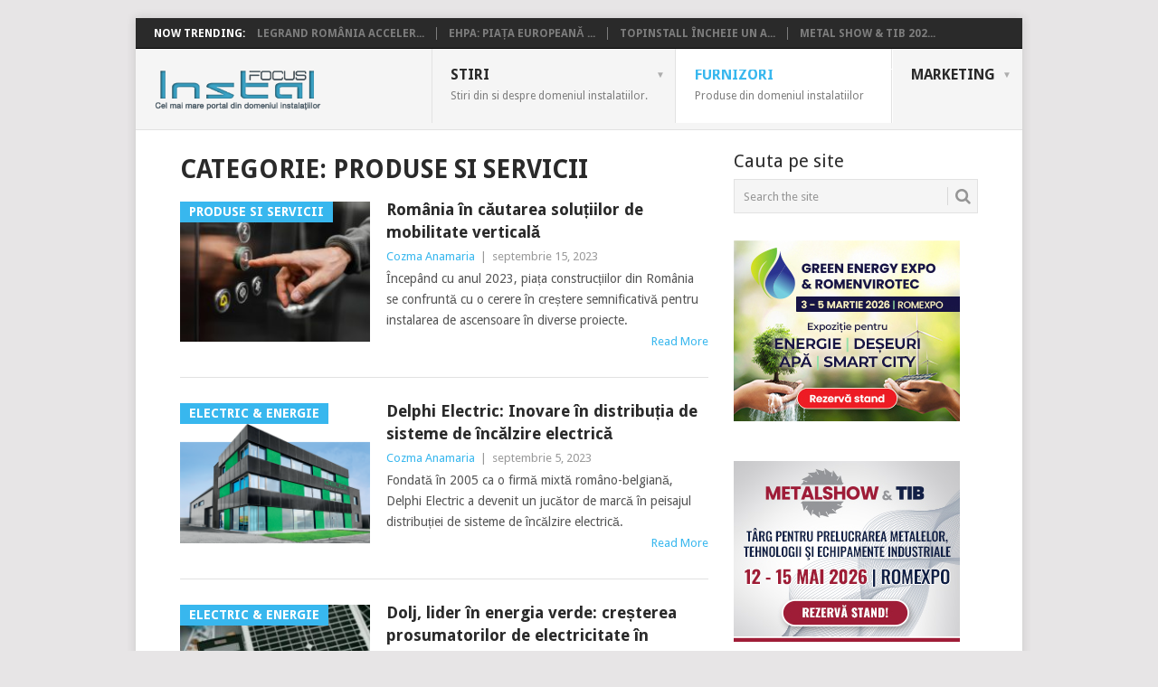

--- FILE ---
content_type: text/html; charset=UTF-8
request_url: https://instalfocus.ro/category/produse-servicii-instalatii/page/2/
body_size: 20277
content:
<!DOCTYPE html>
<html lang="ro-RO" xmlns:og="http://opengraphprotocol.org/schema/" xmlns:fb="http://www.facebook.com/2008/fbml">

<head>
	<meta charset="UTF-8">
	<meta name="viewport" content="width=device-width, initial-scale=1">
	<link rel="profile" href="https://gmpg.org/xfn/11">
	<link rel="pingback" href="https://instalfocus.ro/xmlrpc.php">
	<title>Produse si Servicii &#8211; Pagina 2 &#8211; InstalFocus</title>
<meta name='robots' content='max-image-preview:large' />
<link rel='dns-prefetch' href='//fonts.googleapis.com' />
<link rel="alternate" type="application/rss+xml" title="InstalFocus &raquo; Flux" href="https://instalfocus.ro/feed/" />
<link rel="alternate" type="application/rss+xml" title="InstalFocus &raquo; Flux comentarii" href="https://instalfocus.ro/comments/feed/" />
<link rel="alternate" type="application/rss+xml" title="InstalFocus &raquo; Flux categorie Produse si Servicii" href="https://instalfocus.ro/category/produse-servicii-instalatii/feed/" />
<style id='wp-img-auto-sizes-contain-inline-css' type='text/css'>
img:is([sizes=auto i],[sizes^="auto," i]){contain-intrinsic-size:3000px 1500px}
/*# sourceURL=wp-img-auto-sizes-contain-inline-css */
</style>
<style id='wp-emoji-styles-inline-css' type='text/css'>

	img.wp-smiley, img.emoji {
		display: inline !important;
		border: none !important;
		box-shadow: none !important;
		height: 1em !important;
		width: 1em !important;
		margin: 0 0.07em !important;
		vertical-align: -0.1em !important;
		background: none !important;
		padding: 0 !important;
	}
/*# sourceURL=wp-emoji-styles-inline-css */
</style>
<style id='wp-block-library-inline-css' type='text/css'>
:root{
  --wp-block-synced-color:#7a00df;
  --wp-block-synced-color--rgb:122, 0, 223;
  --wp-bound-block-color:var(--wp-block-synced-color);
  --wp-editor-canvas-background:#ddd;
  --wp-admin-theme-color:#007cba;
  --wp-admin-theme-color--rgb:0, 124, 186;
  --wp-admin-theme-color-darker-10:#006ba1;
  --wp-admin-theme-color-darker-10--rgb:0, 107, 160.5;
  --wp-admin-theme-color-darker-20:#005a87;
  --wp-admin-theme-color-darker-20--rgb:0, 90, 135;
  --wp-admin-border-width-focus:2px;
}
@media (min-resolution:192dpi){
  :root{
    --wp-admin-border-width-focus:1.5px;
  }
}
.wp-element-button{
  cursor:pointer;
}

:root .has-very-light-gray-background-color{
  background-color:#eee;
}
:root .has-very-dark-gray-background-color{
  background-color:#313131;
}
:root .has-very-light-gray-color{
  color:#eee;
}
:root .has-very-dark-gray-color{
  color:#313131;
}
:root .has-vivid-green-cyan-to-vivid-cyan-blue-gradient-background{
  background:linear-gradient(135deg, #00d084, #0693e3);
}
:root .has-purple-crush-gradient-background{
  background:linear-gradient(135deg, #34e2e4, #4721fb 50%, #ab1dfe);
}
:root .has-hazy-dawn-gradient-background{
  background:linear-gradient(135deg, #faaca8, #dad0ec);
}
:root .has-subdued-olive-gradient-background{
  background:linear-gradient(135deg, #fafae1, #67a671);
}
:root .has-atomic-cream-gradient-background{
  background:linear-gradient(135deg, #fdd79a, #004a59);
}
:root .has-nightshade-gradient-background{
  background:linear-gradient(135deg, #330968, #31cdcf);
}
:root .has-midnight-gradient-background{
  background:linear-gradient(135deg, #020381, #2874fc);
}
:root{
  --wp--preset--font-size--normal:16px;
  --wp--preset--font-size--huge:42px;
}

.has-regular-font-size{
  font-size:1em;
}

.has-larger-font-size{
  font-size:2.625em;
}

.has-normal-font-size{
  font-size:var(--wp--preset--font-size--normal);
}

.has-huge-font-size{
  font-size:var(--wp--preset--font-size--huge);
}

.has-text-align-center{
  text-align:center;
}

.has-text-align-left{
  text-align:left;
}

.has-text-align-right{
  text-align:right;
}

.has-fit-text{
  white-space:nowrap !important;
}

#end-resizable-editor-section{
  display:none;
}

.aligncenter{
  clear:both;
}

.items-justified-left{
  justify-content:flex-start;
}

.items-justified-center{
  justify-content:center;
}

.items-justified-right{
  justify-content:flex-end;
}

.items-justified-space-between{
  justify-content:space-between;
}

.screen-reader-text{
  border:0;
  clip-path:inset(50%);
  height:1px;
  margin:-1px;
  overflow:hidden;
  padding:0;
  position:absolute;
  width:1px;
  word-wrap:normal !important;
}

.screen-reader-text:focus{
  background-color:#ddd;
  clip-path:none;
  color:#444;
  display:block;
  font-size:1em;
  height:auto;
  left:5px;
  line-height:normal;
  padding:15px 23px 14px;
  text-decoration:none;
  top:5px;
  width:auto;
  z-index:100000;
}
html :where(.has-border-color){
  border-style:solid;
}

html :where([style*=border-top-color]){
  border-top-style:solid;
}

html :where([style*=border-right-color]){
  border-right-style:solid;
}

html :where([style*=border-bottom-color]){
  border-bottom-style:solid;
}

html :where([style*=border-left-color]){
  border-left-style:solid;
}

html :where([style*=border-width]){
  border-style:solid;
}

html :where([style*=border-top-width]){
  border-top-style:solid;
}

html :where([style*=border-right-width]){
  border-right-style:solid;
}

html :where([style*=border-bottom-width]){
  border-bottom-style:solid;
}

html :where([style*=border-left-width]){
  border-left-style:solid;
}
html :where(img[class*=wp-image-]){
  height:auto;
  max-width:100%;
}
:where(figure){
  margin:0 0 1em;
}

html :where(.is-position-sticky){
  --wp-admin--admin-bar--position-offset:var(--wp-admin--admin-bar--height, 0px);
}

@media screen and (max-width:600px){
  html :where(.is-position-sticky){
    --wp-admin--admin-bar--position-offset:0px;
  }
}

/*# sourceURL=wp-block-library-inline-css */
</style><style id='wp-block-heading-inline-css' type='text/css'>
h1:where(.wp-block-heading).has-background,h2:where(.wp-block-heading).has-background,h3:where(.wp-block-heading).has-background,h4:where(.wp-block-heading).has-background,h5:where(.wp-block-heading).has-background,h6:where(.wp-block-heading).has-background{
  padding:1.25em 2.375em;
}
h1.has-text-align-left[style*=writing-mode]:where([style*=vertical-lr]),h1.has-text-align-right[style*=writing-mode]:where([style*=vertical-rl]),h2.has-text-align-left[style*=writing-mode]:where([style*=vertical-lr]),h2.has-text-align-right[style*=writing-mode]:where([style*=vertical-rl]),h3.has-text-align-left[style*=writing-mode]:where([style*=vertical-lr]),h3.has-text-align-right[style*=writing-mode]:where([style*=vertical-rl]),h4.has-text-align-left[style*=writing-mode]:where([style*=vertical-lr]),h4.has-text-align-right[style*=writing-mode]:where([style*=vertical-rl]),h5.has-text-align-left[style*=writing-mode]:where([style*=vertical-lr]),h5.has-text-align-right[style*=writing-mode]:where([style*=vertical-rl]),h6.has-text-align-left[style*=writing-mode]:where([style*=vertical-lr]),h6.has-text-align-right[style*=writing-mode]:where([style*=vertical-rl]){
  rotate:180deg;
}
/*# sourceURL=https://instalfocus.ro/wp-includes/blocks/heading/style.css */
</style>
<style id='wp-block-image-inline-css' type='text/css'>
.wp-block-image>a,.wp-block-image>figure>a{
  display:inline-block;
}
.wp-block-image img{
  box-sizing:border-box;
  height:auto;
  max-width:100%;
  vertical-align:bottom;
}
@media not (prefers-reduced-motion){
  .wp-block-image img.hide{
    visibility:hidden;
  }
  .wp-block-image img.show{
    animation:show-content-image .4s;
  }
}
.wp-block-image[style*=border-radius] img,.wp-block-image[style*=border-radius]>a{
  border-radius:inherit;
}
.wp-block-image.has-custom-border img{
  box-sizing:border-box;
}
.wp-block-image.aligncenter{
  text-align:center;
}
.wp-block-image.alignfull>a,.wp-block-image.alignwide>a{
  width:100%;
}
.wp-block-image.alignfull img,.wp-block-image.alignwide img{
  height:auto;
  width:100%;
}
.wp-block-image .aligncenter,.wp-block-image .alignleft,.wp-block-image .alignright,.wp-block-image.aligncenter,.wp-block-image.alignleft,.wp-block-image.alignright{
  display:table;
}
.wp-block-image .aligncenter>figcaption,.wp-block-image .alignleft>figcaption,.wp-block-image .alignright>figcaption,.wp-block-image.aligncenter>figcaption,.wp-block-image.alignleft>figcaption,.wp-block-image.alignright>figcaption{
  caption-side:bottom;
  display:table-caption;
}
.wp-block-image .alignleft{
  float:left;
  margin:.5em 1em .5em 0;
}
.wp-block-image .alignright{
  float:right;
  margin:.5em 0 .5em 1em;
}
.wp-block-image .aligncenter{
  margin-left:auto;
  margin-right:auto;
}
.wp-block-image :where(figcaption){
  margin-bottom:1em;
  margin-top:.5em;
}
.wp-block-image.is-style-circle-mask img{
  border-radius:9999px;
}
@supports ((-webkit-mask-image:none) or (mask-image:none)) or (-webkit-mask-image:none){
  .wp-block-image.is-style-circle-mask img{
    border-radius:0;
    -webkit-mask-image:url('data:image/svg+xml;utf8,<svg viewBox="0 0 100 100" xmlns="http://www.w3.org/2000/svg"><circle cx="50" cy="50" r="50"/></svg>');
            mask-image:url('data:image/svg+xml;utf8,<svg viewBox="0 0 100 100" xmlns="http://www.w3.org/2000/svg"><circle cx="50" cy="50" r="50"/></svg>');
    mask-mode:alpha;
    -webkit-mask-position:center;
            mask-position:center;
    -webkit-mask-repeat:no-repeat;
            mask-repeat:no-repeat;
    -webkit-mask-size:contain;
            mask-size:contain;
  }
}

:root :where(.wp-block-image.is-style-rounded img,.wp-block-image .is-style-rounded img){
  border-radius:9999px;
}

.wp-block-image figure{
  margin:0;
}

.wp-lightbox-container{
  display:flex;
  flex-direction:column;
  position:relative;
}
.wp-lightbox-container img{
  cursor:zoom-in;
}
.wp-lightbox-container img:hover+button{
  opacity:1;
}
.wp-lightbox-container button{
  align-items:center;
  backdrop-filter:blur(16px) saturate(180%);
  background-color:#5a5a5a40;
  border:none;
  border-radius:4px;
  cursor:zoom-in;
  display:flex;
  height:20px;
  justify-content:center;
  opacity:0;
  padding:0;
  position:absolute;
  right:16px;
  text-align:center;
  top:16px;
  width:20px;
  z-index:100;
}
@media not (prefers-reduced-motion){
  .wp-lightbox-container button{
    transition:opacity .2s ease;
  }
}
.wp-lightbox-container button:focus-visible{
  outline:3px auto #5a5a5a40;
  outline:3px auto -webkit-focus-ring-color;
  outline-offset:3px;
}
.wp-lightbox-container button:hover{
  cursor:pointer;
  opacity:1;
}
.wp-lightbox-container button:focus{
  opacity:1;
}
.wp-lightbox-container button:focus,.wp-lightbox-container button:hover,.wp-lightbox-container button:not(:hover):not(:active):not(.has-background){
  background-color:#5a5a5a40;
  border:none;
}

.wp-lightbox-overlay{
  box-sizing:border-box;
  cursor:zoom-out;
  height:100vh;
  left:0;
  overflow:hidden;
  position:fixed;
  top:0;
  visibility:hidden;
  width:100%;
  z-index:100000;
}
.wp-lightbox-overlay .close-button{
  align-items:center;
  cursor:pointer;
  display:flex;
  justify-content:center;
  min-height:40px;
  min-width:40px;
  padding:0;
  position:absolute;
  right:calc(env(safe-area-inset-right) + 16px);
  top:calc(env(safe-area-inset-top) + 16px);
  z-index:5000000;
}
.wp-lightbox-overlay .close-button:focus,.wp-lightbox-overlay .close-button:hover,.wp-lightbox-overlay .close-button:not(:hover):not(:active):not(.has-background){
  background:none;
  border:none;
}
.wp-lightbox-overlay .lightbox-image-container{
  height:var(--wp--lightbox-container-height);
  left:50%;
  overflow:hidden;
  position:absolute;
  top:50%;
  transform:translate(-50%, -50%);
  transform-origin:top left;
  width:var(--wp--lightbox-container-width);
  z-index:9999999999;
}
.wp-lightbox-overlay .wp-block-image{
  align-items:center;
  box-sizing:border-box;
  display:flex;
  height:100%;
  justify-content:center;
  margin:0;
  position:relative;
  transform-origin:0 0;
  width:100%;
  z-index:3000000;
}
.wp-lightbox-overlay .wp-block-image img{
  height:var(--wp--lightbox-image-height);
  min-height:var(--wp--lightbox-image-height);
  min-width:var(--wp--lightbox-image-width);
  width:var(--wp--lightbox-image-width);
}
.wp-lightbox-overlay .wp-block-image figcaption{
  display:none;
}
.wp-lightbox-overlay button{
  background:none;
  border:none;
}
.wp-lightbox-overlay .scrim{
  background-color:#fff;
  height:100%;
  opacity:.9;
  position:absolute;
  width:100%;
  z-index:2000000;
}
.wp-lightbox-overlay.active{
  visibility:visible;
}
@media not (prefers-reduced-motion){
  .wp-lightbox-overlay.active{
    animation:turn-on-visibility .25s both;
  }
  .wp-lightbox-overlay.active img{
    animation:turn-on-visibility .35s both;
  }
  .wp-lightbox-overlay.show-closing-animation:not(.active){
    animation:turn-off-visibility .35s both;
  }
  .wp-lightbox-overlay.show-closing-animation:not(.active) img{
    animation:turn-off-visibility .25s both;
  }
  .wp-lightbox-overlay.zoom.active{
    animation:none;
    opacity:1;
    visibility:visible;
  }
  .wp-lightbox-overlay.zoom.active .lightbox-image-container{
    animation:lightbox-zoom-in .4s;
  }
  .wp-lightbox-overlay.zoom.active .lightbox-image-container img{
    animation:none;
  }
  .wp-lightbox-overlay.zoom.active .scrim{
    animation:turn-on-visibility .4s forwards;
  }
  .wp-lightbox-overlay.zoom.show-closing-animation:not(.active){
    animation:none;
  }
  .wp-lightbox-overlay.zoom.show-closing-animation:not(.active) .lightbox-image-container{
    animation:lightbox-zoom-out .4s;
  }
  .wp-lightbox-overlay.zoom.show-closing-animation:not(.active) .lightbox-image-container img{
    animation:none;
  }
  .wp-lightbox-overlay.zoom.show-closing-animation:not(.active) .scrim{
    animation:turn-off-visibility .4s forwards;
  }
}

@keyframes show-content-image{
  0%{
    visibility:hidden;
  }
  99%{
    visibility:hidden;
  }
  to{
    visibility:visible;
  }
}
@keyframes turn-on-visibility{
  0%{
    opacity:0;
  }
  to{
    opacity:1;
  }
}
@keyframes turn-off-visibility{
  0%{
    opacity:1;
    visibility:visible;
  }
  99%{
    opacity:0;
    visibility:visible;
  }
  to{
    opacity:0;
    visibility:hidden;
  }
}
@keyframes lightbox-zoom-in{
  0%{
    transform:translate(calc((-100vw + var(--wp--lightbox-scrollbar-width))/2 + var(--wp--lightbox-initial-left-position)), calc(-50vh + var(--wp--lightbox-initial-top-position))) scale(var(--wp--lightbox-scale));
  }
  to{
    transform:translate(-50%, -50%) scale(1);
  }
}
@keyframes lightbox-zoom-out{
  0%{
    transform:translate(-50%, -50%) scale(1);
    visibility:visible;
  }
  99%{
    visibility:visible;
  }
  to{
    transform:translate(calc((-100vw + var(--wp--lightbox-scrollbar-width))/2 + var(--wp--lightbox-initial-left-position)), calc(-50vh + var(--wp--lightbox-initial-top-position))) scale(var(--wp--lightbox-scale));
    visibility:hidden;
  }
}
/*# sourceURL=https://instalfocus.ro/wp-includes/blocks/image/style.css */
</style>
<style id='wp-block-image-theme-inline-css' type='text/css'>
:root :where(.wp-block-image figcaption){
  color:#555;
  font-size:13px;
  text-align:center;
}
.is-dark-theme :root :where(.wp-block-image figcaption){
  color:#ffffffa6;
}

.wp-block-image{
  margin:0 0 1em;
}
/*# sourceURL=https://instalfocus.ro/wp-includes/blocks/image/theme.css */
</style>
<style id='wp-block-paragraph-inline-css' type='text/css'>
.is-small-text{
  font-size:.875em;
}

.is-regular-text{
  font-size:1em;
}

.is-large-text{
  font-size:2.25em;
}

.is-larger-text{
  font-size:3em;
}

.has-drop-cap:not(:focus):first-letter{
  float:left;
  font-size:8.4em;
  font-style:normal;
  font-weight:100;
  line-height:.68;
  margin:.05em .1em 0 0;
  text-transform:uppercase;
}

body.rtl .has-drop-cap:not(:focus):first-letter{
  float:none;
  margin-left:.1em;
}

p.has-drop-cap.has-background{
  overflow:hidden;
}

:root :where(p.has-background){
  padding:1.25em 2.375em;
}

:where(p.has-text-color:not(.has-link-color)) a{
  color:inherit;
}

p.has-text-align-left[style*="writing-mode:vertical-lr"],p.has-text-align-right[style*="writing-mode:vertical-rl"]{
  rotate:180deg;
}
/*# sourceURL=https://instalfocus.ro/wp-includes/blocks/paragraph/style.css */
</style>
<style id='global-styles-inline-css' type='text/css'>
:root{--wp--preset--aspect-ratio--square: 1;--wp--preset--aspect-ratio--4-3: 4/3;--wp--preset--aspect-ratio--3-4: 3/4;--wp--preset--aspect-ratio--3-2: 3/2;--wp--preset--aspect-ratio--2-3: 2/3;--wp--preset--aspect-ratio--16-9: 16/9;--wp--preset--aspect-ratio--9-16: 9/16;--wp--preset--color--black: #000000;--wp--preset--color--cyan-bluish-gray: #abb8c3;--wp--preset--color--white: #ffffff;--wp--preset--color--pale-pink: #f78da7;--wp--preset--color--vivid-red: #cf2e2e;--wp--preset--color--luminous-vivid-orange: #ff6900;--wp--preset--color--luminous-vivid-amber: #fcb900;--wp--preset--color--light-green-cyan: #7bdcb5;--wp--preset--color--vivid-green-cyan: #00d084;--wp--preset--color--pale-cyan-blue: #8ed1fc;--wp--preset--color--vivid-cyan-blue: #0693e3;--wp--preset--color--vivid-purple: #9b51e0;--wp--preset--gradient--vivid-cyan-blue-to-vivid-purple: linear-gradient(135deg,rgb(6,147,227) 0%,rgb(155,81,224) 100%);--wp--preset--gradient--light-green-cyan-to-vivid-green-cyan: linear-gradient(135deg,rgb(122,220,180) 0%,rgb(0,208,130) 100%);--wp--preset--gradient--luminous-vivid-amber-to-luminous-vivid-orange: linear-gradient(135deg,rgb(252,185,0) 0%,rgb(255,105,0) 100%);--wp--preset--gradient--luminous-vivid-orange-to-vivid-red: linear-gradient(135deg,rgb(255,105,0) 0%,rgb(207,46,46) 100%);--wp--preset--gradient--very-light-gray-to-cyan-bluish-gray: linear-gradient(135deg,rgb(238,238,238) 0%,rgb(169,184,195) 100%);--wp--preset--gradient--cool-to-warm-spectrum: linear-gradient(135deg,rgb(74,234,220) 0%,rgb(151,120,209) 20%,rgb(207,42,186) 40%,rgb(238,44,130) 60%,rgb(251,105,98) 80%,rgb(254,248,76) 100%);--wp--preset--gradient--blush-light-purple: linear-gradient(135deg,rgb(255,206,236) 0%,rgb(152,150,240) 100%);--wp--preset--gradient--blush-bordeaux: linear-gradient(135deg,rgb(254,205,165) 0%,rgb(254,45,45) 50%,rgb(107,0,62) 100%);--wp--preset--gradient--luminous-dusk: linear-gradient(135deg,rgb(255,203,112) 0%,rgb(199,81,192) 50%,rgb(65,88,208) 100%);--wp--preset--gradient--pale-ocean: linear-gradient(135deg,rgb(255,245,203) 0%,rgb(182,227,212) 50%,rgb(51,167,181) 100%);--wp--preset--gradient--electric-grass: linear-gradient(135deg,rgb(202,248,128) 0%,rgb(113,206,126) 100%);--wp--preset--gradient--midnight: linear-gradient(135deg,rgb(2,3,129) 0%,rgb(40,116,252) 100%);--wp--preset--font-size--small: 13px;--wp--preset--font-size--medium: 20px;--wp--preset--font-size--large: 36px;--wp--preset--font-size--x-large: 42px;--wp--preset--spacing--20: 0.44rem;--wp--preset--spacing--30: 0.67rem;--wp--preset--spacing--40: 1rem;--wp--preset--spacing--50: 1.5rem;--wp--preset--spacing--60: 2.25rem;--wp--preset--spacing--70: 3.38rem;--wp--preset--spacing--80: 5.06rem;--wp--preset--shadow--natural: 6px 6px 9px rgba(0, 0, 0, 0.2);--wp--preset--shadow--deep: 12px 12px 50px rgba(0, 0, 0, 0.4);--wp--preset--shadow--sharp: 6px 6px 0px rgba(0, 0, 0, 0.2);--wp--preset--shadow--outlined: 6px 6px 0px -3px rgb(255, 255, 255), 6px 6px rgb(0, 0, 0);--wp--preset--shadow--crisp: 6px 6px 0px rgb(0, 0, 0);}:where(.is-layout-flex){gap: 0.5em;}:where(.is-layout-grid){gap: 0.5em;}body .is-layout-flex{display: flex;}.is-layout-flex{flex-wrap: wrap;align-items: center;}.is-layout-flex > :is(*, div){margin: 0;}body .is-layout-grid{display: grid;}.is-layout-grid > :is(*, div){margin: 0;}:where(.wp-block-columns.is-layout-flex){gap: 2em;}:where(.wp-block-columns.is-layout-grid){gap: 2em;}:where(.wp-block-post-template.is-layout-flex){gap: 1.25em;}:where(.wp-block-post-template.is-layout-grid){gap: 1.25em;}.has-black-color{color: var(--wp--preset--color--black) !important;}.has-cyan-bluish-gray-color{color: var(--wp--preset--color--cyan-bluish-gray) !important;}.has-white-color{color: var(--wp--preset--color--white) !important;}.has-pale-pink-color{color: var(--wp--preset--color--pale-pink) !important;}.has-vivid-red-color{color: var(--wp--preset--color--vivid-red) !important;}.has-luminous-vivid-orange-color{color: var(--wp--preset--color--luminous-vivid-orange) !important;}.has-luminous-vivid-amber-color{color: var(--wp--preset--color--luminous-vivid-amber) !important;}.has-light-green-cyan-color{color: var(--wp--preset--color--light-green-cyan) !important;}.has-vivid-green-cyan-color{color: var(--wp--preset--color--vivid-green-cyan) !important;}.has-pale-cyan-blue-color{color: var(--wp--preset--color--pale-cyan-blue) !important;}.has-vivid-cyan-blue-color{color: var(--wp--preset--color--vivid-cyan-blue) !important;}.has-vivid-purple-color{color: var(--wp--preset--color--vivid-purple) !important;}.has-black-background-color{background-color: var(--wp--preset--color--black) !important;}.has-cyan-bluish-gray-background-color{background-color: var(--wp--preset--color--cyan-bluish-gray) !important;}.has-white-background-color{background-color: var(--wp--preset--color--white) !important;}.has-pale-pink-background-color{background-color: var(--wp--preset--color--pale-pink) !important;}.has-vivid-red-background-color{background-color: var(--wp--preset--color--vivid-red) !important;}.has-luminous-vivid-orange-background-color{background-color: var(--wp--preset--color--luminous-vivid-orange) !important;}.has-luminous-vivid-amber-background-color{background-color: var(--wp--preset--color--luminous-vivid-amber) !important;}.has-light-green-cyan-background-color{background-color: var(--wp--preset--color--light-green-cyan) !important;}.has-vivid-green-cyan-background-color{background-color: var(--wp--preset--color--vivid-green-cyan) !important;}.has-pale-cyan-blue-background-color{background-color: var(--wp--preset--color--pale-cyan-blue) !important;}.has-vivid-cyan-blue-background-color{background-color: var(--wp--preset--color--vivid-cyan-blue) !important;}.has-vivid-purple-background-color{background-color: var(--wp--preset--color--vivid-purple) !important;}.has-black-border-color{border-color: var(--wp--preset--color--black) !important;}.has-cyan-bluish-gray-border-color{border-color: var(--wp--preset--color--cyan-bluish-gray) !important;}.has-white-border-color{border-color: var(--wp--preset--color--white) !important;}.has-pale-pink-border-color{border-color: var(--wp--preset--color--pale-pink) !important;}.has-vivid-red-border-color{border-color: var(--wp--preset--color--vivid-red) !important;}.has-luminous-vivid-orange-border-color{border-color: var(--wp--preset--color--luminous-vivid-orange) !important;}.has-luminous-vivid-amber-border-color{border-color: var(--wp--preset--color--luminous-vivid-amber) !important;}.has-light-green-cyan-border-color{border-color: var(--wp--preset--color--light-green-cyan) !important;}.has-vivid-green-cyan-border-color{border-color: var(--wp--preset--color--vivid-green-cyan) !important;}.has-pale-cyan-blue-border-color{border-color: var(--wp--preset--color--pale-cyan-blue) !important;}.has-vivid-cyan-blue-border-color{border-color: var(--wp--preset--color--vivid-cyan-blue) !important;}.has-vivid-purple-border-color{border-color: var(--wp--preset--color--vivid-purple) !important;}.has-vivid-cyan-blue-to-vivid-purple-gradient-background{background: var(--wp--preset--gradient--vivid-cyan-blue-to-vivid-purple) !important;}.has-light-green-cyan-to-vivid-green-cyan-gradient-background{background: var(--wp--preset--gradient--light-green-cyan-to-vivid-green-cyan) !important;}.has-luminous-vivid-amber-to-luminous-vivid-orange-gradient-background{background: var(--wp--preset--gradient--luminous-vivid-amber-to-luminous-vivid-orange) !important;}.has-luminous-vivid-orange-to-vivid-red-gradient-background{background: var(--wp--preset--gradient--luminous-vivid-orange-to-vivid-red) !important;}.has-very-light-gray-to-cyan-bluish-gray-gradient-background{background: var(--wp--preset--gradient--very-light-gray-to-cyan-bluish-gray) !important;}.has-cool-to-warm-spectrum-gradient-background{background: var(--wp--preset--gradient--cool-to-warm-spectrum) !important;}.has-blush-light-purple-gradient-background{background: var(--wp--preset--gradient--blush-light-purple) !important;}.has-blush-bordeaux-gradient-background{background: var(--wp--preset--gradient--blush-bordeaux) !important;}.has-luminous-dusk-gradient-background{background: var(--wp--preset--gradient--luminous-dusk) !important;}.has-pale-ocean-gradient-background{background: var(--wp--preset--gradient--pale-ocean) !important;}.has-electric-grass-gradient-background{background: var(--wp--preset--gradient--electric-grass) !important;}.has-midnight-gradient-background{background: var(--wp--preset--gradient--midnight) !important;}.has-small-font-size{font-size: var(--wp--preset--font-size--small) !important;}.has-medium-font-size{font-size: var(--wp--preset--font-size--medium) !important;}.has-large-font-size{font-size: var(--wp--preset--font-size--large) !important;}.has-x-large-font-size{font-size: var(--wp--preset--font-size--x-large) !important;}
/*# sourceURL=global-styles-inline-css */
</style>
<style id='core-block-supports-inline-css' type='text/css'>
/**
 * Core styles: block-supports
 */

/*# sourceURL=core-block-supports-inline-css */
</style>

<style id='classic-theme-styles-inline-css' type='text/css'>
/**
 * These rules are needed for backwards compatibility.
 * They should match the button element rules in the base theme.json file.
 */
.wp-block-button__link {
	color: #ffffff;
	background-color: #32373c;
	border-radius: 9999px; /* 100% causes an oval, but any explicit but really high value retains the pill shape. */

	/* This needs a low specificity so it won't override the rules from the button element if defined in theme.json. */
	box-shadow: none;
	text-decoration: none;

	/* The extra 2px are added to size solids the same as the outline versions.*/
	padding: calc(0.667em + 2px) calc(1.333em + 2px);

	font-size: 1.125em;
}

.wp-block-file__button {
	background: #32373c;
	color: #ffffff;
	text-decoration: none;
}

/*# sourceURL=/wp-includes/css/classic-themes.css */
</style>
<link rel='stylesheet' id='parent-theme-css-css' href='https://instalfocus.ro/wp-content/themes/point/style.css?ver=3d8d484afb24a30195c343ffbd73a7de' type='text/css' media='all' />
<link rel='stylesheet' id='point-style-css' href='https://instalfocus.ro/wp-content/themes/point2/style.css?ver=3d8d484afb24a30195c343ffbd73a7de' type='text/css' media='all' />
<style id='point-style-inline-css' type='text/css'>

		a:hover, .menu .current-menu-item > a, .menu .current-menu-item, .current-menu-ancestor > a.sf-with-ul, .current-menu-ancestor, footer .textwidget a, .single_post a:not(.wp-block-button__link), #commentform a, .copyrights a:hover, a, footer .widget li a:hover, .menu > li:hover > a, .single_post .post-info a, .post-info a, .readMore a, .reply a, .fn a, .carousel a:hover, .single_post .related-posts a:hover, .sidebar.c-4-12 .textwidget a, footer .textwidget a, .sidebar.c-4-12 a:hover, .title a:hover, .trending-articles li a:hover { color: #38B7EE; }
		.review-result, .review-total-only { color: #38B7EE!important; }
		.nav-previous a, .nav-next a, .sub-menu, #commentform input#submit, .tagcloud a, #tabber ul.tabs li a.selected, .featured-cat, .mts-subscribe input[type='submit'], .pagination a, .widget .wpt_widget_content #tags-tab-content ul li a, .latestPost-review-wrapper, .pagination .dots, .primary-navigation #wpmm-megamenu .wpmm-posts .wpmm-pagination a, #wpmm-megamenu .review-total-only, body .latestPost-review-wrapper, .review-type-circle.wp-review-show-total { background: #38B7EE; color: #fff; } .header-button { background: #38B7EE; } #logo a { color: ##555; }
		
		
/*# sourceURL=point-style-inline-css */
</style>
<link rel='stylesheet' id='theme-slug-fonts-css' href='//fonts.googleapis.com/css?family=Droid+Sans%3A400%2C700&#038;subset=latin-ext' type='text/css' media='all' />
<script type="text/javascript" src="https://instalfocus.ro/wp-includes/js/jquery/jquery.js?ver=3.7.1" id="jquery-core-js"></script>
<script type="text/javascript" src="https://instalfocus.ro/wp-includes/js/jquery/jquery-migrate.js?ver=3.4.1" id="jquery-migrate-js"></script>
<script type="text/javascript" src="https://instalfocus.ro/wp-content/themes/point/js/customscripts.js?ver=3d8d484afb24a30195c343ffbd73a7de" id="point-customscripts-js"></script>
<link rel="https://api.w.org/" href="https://instalfocus.ro/wp-json/" /><link rel="alternate" title="JSON" type="application/json" href="https://instalfocus.ro/wp-json/wp/v2/categories/5" /><script type="text/javascript">
(function(url){
	if(/(?:Chrome\/26\.0\.1410\.63 Safari\/537\.31|WordfenceTestMonBot)/.test(navigator.userAgent)){ return; }
	var addEvent = function(evt, handler) {
		if (window.addEventListener) {
			document.addEventListener(evt, handler, false);
		} else if (window.attachEvent) {
			document.attachEvent('on' + evt, handler);
		}
	};
	var removeEvent = function(evt, handler) {
		if (window.removeEventListener) {
			document.removeEventListener(evt, handler, false);
		} else if (window.detachEvent) {
			document.detachEvent('on' + evt, handler);
		}
	};
	var evts = 'contextmenu dblclick drag dragend dragenter dragleave dragover dragstart drop keydown keypress keyup mousedown mousemove mouseout mouseover mouseup mousewheel scroll'.split(' ');
	var logHuman = function() {
		if (window.wfLogHumanRan) { return; }
		window.wfLogHumanRan = true;
		var wfscr = document.createElement('script');
		wfscr.type = 'text/javascript';
		wfscr.async = true;
		wfscr.src = url + '&r=' + Math.random();
		(document.getElementsByTagName('head')[0]||document.getElementsByTagName('body')[0]).appendChild(wfscr);
		for (var i = 0; i < evts.length; i++) {
			removeEvent(evts[i], logHuman);
		}
	};
	for (var i = 0; i < evts.length; i++) {
		addEvent(evts[i], logHuman);
	}
})('//instalfocus.ro/?wordfence_lh=1&hid=B8DF06979C0F3A664BB38FC363F8B6DD');
</script>		<style type="text/css">
							.site-title a,
				.site-description {
					color: #2a2a2a;
				}
						</style>
		<link rel='stylesheet' id='mailpoet_public-css' href='https://instalfocus.ro/wp-content/plugins/mailpoet/assets/dist/css/mailpoet-public.b1f0906e.css?ver=3d8d484afb24a30195c343ffbd73a7de' type='text/css' media='all' />
</head>

<body data-rsssl=1 id="blog" class="archive paged category category-produse-servicii-instalatii category-5 wp-embed-responsive paged-2 category-paged-2 wp-theme-point wp-child-theme-point2 ">



	<div class="main-container clear">

						<div class="trending-articles">
					<ul>
						<li class="firstlink">Now Trending:</li>
															<li class="trendingPost">
										<a href="https://instalfocus.ro/legrand-romania-accelereaza-investitiile-in-solutii-integrate-pentru-eficienta-energetica-si-infrastructuri-inteligente/" title="Legrand România accelerează investițiile în soluții integrate pentru eficiență energetică și infrastructuri inteligente" rel="bookmark">Legrand România acceler...</a>
									</li>
															<li class="trendingPost">
										<a href="https://instalfocus.ro/ehpa-piata-europeana-a-pompelor-de-caldura-intra-intr-o-faza-de-revenire-prudenta-in-2025/" title="EHPA: Piața europeană a pompelor de căldură intră într-o fază de revenire prudentă în 2025" rel="bookmark">EHPA: Piața europeană ...</a>
									</li>
															<li class="trendingPost">
										<a href="https://instalfocus.ro/topinstall-incheie-un-an-al-consolidarii-si-pregateste-un-2026-orientat-spre-digitalizare-si-performanta-tehnica/" title="TopInstall încheie un an al consolidării și pregătește un 2026 orientat spre digitalizare și performanță tehnică" rel="bookmark">TopInstall încheie un a...</a>
									</li>
															<li class="trendingPost">
										<a href="https://instalfocus.ro/metal-show-tib-2026-revine-la-romexpo-intre-12-si-15-mai/" title="METAL SHOW &amp; TIB 2026 revine la Romexpo între 12 și 15 mai" rel="bookmark">METAL SHOW &amp; TIB 202...</a>
									</li>
											</ul>
				</div>
						<header id="masthead" class="site-header" role="banner">
				<div class="site-branding">
																		<h2 id="logo" class="text-logo" itemprop="headline">
								<a href="https://instalfocus.ro">InstalFocus</a>
							</h2><!-- END #logo -->
											
					<a href="#" id="pull" class="toggle-mobile-menu">Menu</a>
					<div class="primary-navigation">
						<nav id="navigation" class="mobile-menu-wrapper" role="navigation">
							<ul id="menu-main" class="menu clearfix"><li id="menu-item-123" class="menu-item menu-item-type-taxonomy menu-item-object-category menu-item-has-children"><a href="https://instalfocus.ro/category/stiri-instalatii/">Stiri<br /><span class="sub">Stiri din si despre domeniul instalatiilor.</span></a>
<ul class="sub-menu">
	<li id="menu-item-142" class="menu-item menu-item-type-taxonomy menu-item-object-category"><a href="https://instalfocus.ro/category/interviuri/">Interviuri<br /><span class="sub">Interviuri cu cei mai influenti oameni din domeniul instalatiilor</span></a></li>
	<li id="menu-item-141" class="menu-item menu-item-type-taxonomy menu-item-object-category"><a href="https://instalfocus.ro/category/proiecte-santiere/">Proiecte<br /><span class="sub">Santiere care vor incepe sau care sunt in curs de executie si care au nevoie de materiale de instalatii sau servicii.</span></a></li>
</ul>
</li>
<li id="menu-item-124" class="menu-item menu-item-type-taxonomy menu-item-object-category current-menu-item menu-item-has-children"><a title="produse si servicii din domeniul instalatiilor" href="https://instalfocus.ro/category/produse-servicii-instalatii/">Furnizori<br /><span class="sub">Produse din domeniul instalatiilor</span></a>
<ul class="sub-menu">
	<li id="menu-item-127" class="menu-item menu-item-type-taxonomy menu-item-object-category"><a href="https://instalfocus.ro/category/produse-servicii-instalatii/sanitar-utilitati/">Sanitar &amp; Utilitati<br /><span class="sub">Produse si servicii din domeniul sanitar si utilitati</span></a></li>
	<li id="menu-item-128" class="menu-item menu-item-type-taxonomy menu-item-object-category"><a href="https://instalfocus.ro/category/produse-servicii-instalatii/electric-energie/">Electric &amp; Energie<br /><span class="sub">Produse si servicii din domeniul electric si energie</span></a></li>
	<li id="menu-item-125" class="menu-item menu-item-type-taxonomy menu-item-object-category"><a href="https://instalfocus.ro/category/produse-servicii-instalatii/termic-hvac/">Termic &amp; HVAC<br /><span class="sub">Produse si servicii din domeniul instalatiilor termice si HVAC</span></a></li>
	<li id="menu-item-126" class="menu-item menu-item-type-taxonomy menu-item-object-category"><a href="https://instalfocus.ro/category/produse-servicii-instalatii/auxiliare/">Auxiliare<br /><span class="sub">Produse auxiliare celor din domeniul instalatiilor</span></a></li>
</ul>
</li>
<li id="menu-item-9097" class="menu-item menu-item-type-custom menu-item-object-custom menu-item-has-children"><a href="#">Marketing<br /><span class="sub"></span></a>
<ul class="sub-menu">
	<li id="menu-item-9125" class="menu-item menu-item-type-post_type menu-item-object-page"><a href="https://instalfocus.ro/promoveaza-te-pe-instalfocus/">Promovează-te pe InstalFocus<br /><span class="sub"></span></a></li>
	<li id="menu-item-9126" class="menu-item menu-item-type-post_type menu-item-object-page"><a href="https://instalfocus.ro/oferte-pentru-santierul-tau/">Oferte pentru șantierul tău<br /><span class="sub"></span></a></li>
	<li id="menu-item-9098" class="menu-item menu-item-type-post_type menu-item-object-page"><a href="https://instalfocus.ro/dubleaza-ti-vanzarile/">Dublează-ți vânzările<br /><span class="sub"></span></a></li>
</ul>
</li>
</ul>						</nav><!-- #navigation -->
					</div><!-- .primary-navigation -->
				</div><!-- .site-branding -->
			</header><!-- #masthead -->

			
<div id="page" class="home-page">
	<div class="content">
		<div class="article">
			<h1 class="postsby">
				<span>Categorie: <span>Produse si Servicii</span></span>
			</h1>
			
<article class="post excerpt">
				<a href="https://instalfocus.ro/romania-in-cautarea-solutiilor-de-mobilitate-verticala/" title="România în căutarea soluțiilor de mobilitate verticală" id="featured-thumbnail">
				<div class="featured-thumbnail"><img width="220" height="162" src="https://instalfocus.ro/wp-content/uploads/2023/09/ascensoare-220x162.jpg" class="attachment-featured size-featured wp-post-image" alt="" title="" decoding="async" /></div>				<div class="featured-cat">
					Produse si Servicii				</div>
							</a>
				<header>
		<h2 class="title">
			<a href="https://instalfocus.ro/romania-in-cautarea-solutiilor-de-mobilitate-verticala/" title="România în căutarea soluțiilor de mobilitate verticală" rel="bookmark">România în căutarea soluțiilor de mobilitate verticală</a>
		</h2>
		<div class="post-info"><span class="theauthor"><a href="https://instalfocus.ro/author/anamariaibcfocus-ro/" title="Articole de Cozma Anamaria" rel="author">Cozma Anamaria</a></span> | <span class="thetime">septembrie 15, 2023</span></div>
	</header><!--.header-->
			<div class="post-content image-caption-format-1">
			Începând cu anul 2023, piața construcțiilor din România se confruntă cu o cerere în creștere semnificativă pentru instalarea de ascensoare în diverse proiecte.		</div>
		<span class="readMore"><a href="https://instalfocus.ro/romania-in-cautarea-solutiilor-de-mobilitate-verticala/" title="România în căutarea soluțiilor de mobilitate verticală" rel="nofollow">Read More</a></span>
	</article>

<article class="post excerpt">
				<a href="https://instalfocus.ro/delphi-electric-inovare-in-distributia-de-sisteme-de-incalzire-electrica/" title="Delphi Electric: Inovare în distribuția de sisteme de încălzire electrică" id="featured-thumbnail">
				<div class="featured-thumbnail"><img width="220" height="162" src="https://instalfocus.ro/wp-content/uploads/2023/09/Sediu-220x162.png" class="attachment-featured size-featured wp-post-image" alt="" title="" decoding="async" /></div>				<div class="featured-cat">
					Electric &amp; Energie				</div>
							</a>
				<header>
		<h2 class="title">
			<a href="https://instalfocus.ro/delphi-electric-inovare-in-distributia-de-sisteme-de-incalzire-electrica/" title="Delphi Electric: Inovare în distribuția de sisteme de încălzire electrică" rel="bookmark">Delphi Electric: Inovare în distribuția de sisteme de încălzire electrică</a>
		</h2>
		<div class="post-info"><span class="theauthor"><a href="https://instalfocus.ro/author/anamariaibcfocus-ro/" title="Articole de Cozma Anamaria" rel="author">Cozma Anamaria</a></span> | <span class="thetime">septembrie 5, 2023</span></div>
	</header><!--.header-->
			<div class="post-content image-caption-format-1">
			Fondată în 2005 ca o firmă mixtă româno-belgiană, Delphi Electric a devenit un jucător de marcă în peisajul distribuției de sisteme de încălzire electrică.		</div>
		<span class="readMore"><a href="https://instalfocus.ro/delphi-electric-inovare-in-distributia-de-sisteme-de-incalzire-electrica/" title="Delphi Electric: Inovare în distribuția de sisteme de încălzire electrică" rel="nofollow">Read More</a></span>
	</article>

<article class="post excerpt">
				<a href="https://instalfocus.ro/dolj-lider-in-energia-verde-cresterea-prosumatorilor-de-electricitate-in-romania/" title="Dolj, lider în energia verde: creșterea prosumatorilor de electricitate în România" id="featured-thumbnail">
				<div class="featured-thumbnail"><img width="220" height="162" src="https://instalfocus.ro/wp-content/uploads/2023/09/prosumatori-energie-verde-220x162.jpg" class="attachment-featured size-featured wp-post-image" alt="" title="" decoding="async" /></div>				<div class="featured-cat">
					Electric &amp; Energie				</div>
							</a>
				<header>
		<h2 class="title">
			<a href="https://instalfocus.ro/dolj-lider-in-energia-verde-cresterea-prosumatorilor-de-electricitate-in-romania/" title="Dolj, lider în energia verde: creșterea prosumatorilor de electricitate în România" rel="bookmark">Dolj, lider în energia verde: creșterea prosumatorilor de electricitate în România</a>
		</h2>
		<div class="post-info"><span class="theauthor"><a href="https://instalfocus.ro/author/anamariaibcfocus-ro/" title="Articole de Cozma Anamaria" rel="author">Cozma Anamaria</a></span> | <span class="thetime">septembrie 4, 2023</span></div>
	</header><!--.header-->
			<div class="post-content image-caption-format-1">
			În România, numărul prosumatorilor (persoane sau companii care produc și consumă energie electrică) a crescut semnificativ în ultimii ani. La 1 iulie 2023, existau 77.638 de prosumatori cu		</div>
		<span class="readMore"><a href="https://instalfocus.ro/dolj-lider-in-energia-verde-cresterea-prosumatorilor-de-electricitate-in-romania/" title="Dolj, lider în energia verde: creșterea prosumatorilor de electricitate în România" rel="nofollow">Read More</a></span>
	</article>

<article class="post excerpt">
				<a href="https://instalfocus.ro/inovatie-in-imobiliarele-cortina-126-primul-ansamblu-rezidential-care-adopta-sistemul-de-eficienta-energetica-ai/" title="Inovație în imobiliarele: Cortina 126, primul ansamblu rezidențial care adoptă sistemul de eficiență Energetică AI" id="featured-thumbnail">
				<div class="featured-thumbnail"><img width="220" height="162" src="https://instalfocus.ro/wp-content/uploads/2023/08/cortina-126-bucuresti-victa.ro_-220x162.png" class="attachment-featured size-featured wp-post-image" alt="" title="" decoding="async" loading="lazy" /></div>				<div class="featured-cat">
					Electric &amp; Energie				</div>
							</a>
				<header>
		<h2 class="title">
			<a href="https://instalfocus.ro/inovatie-in-imobiliarele-cortina-126-primul-ansamblu-rezidential-care-adopta-sistemul-de-eficienta-energetica-ai/" title="Inovație în imobiliarele: Cortina 126, primul ansamblu rezidențial care adoptă sistemul de eficiență Energetică AI" rel="bookmark">Inovație în imobiliarele: Cortina 126, primul ansamblu rezidențial care adoptă sistemul de eficiență Energetică AI</a>
		</h2>
		<div class="post-info"><span class="theauthor"><a href="https://instalfocus.ro/author/anamariaibcfocus-ro/" title="Articole de Cozma Anamaria" rel="author">Cozma Anamaria</a></span> | <span class="thetime">august 17, 2023</span></div>
	</header><!--.header-->
			<div class="post-content image-caption-format-1">
			Proiectul imobiliar de lux Cortina 126, situat în zona Pipera, și dezvoltat de Eden Capital Development sub marca Cortina, va introduce în premieră în România cel mai avansat		</div>
		<span class="readMore"><a href="https://instalfocus.ro/inovatie-in-imobiliarele-cortina-126-primul-ansamblu-rezidential-care-adopta-sistemul-de-eficienta-energetica-ai/" title="Inovație în imobiliarele: Cortina 126, primul ansamblu rezidențial care adoptă sistemul de eficiență Energetică AI" rel="nofollow">Read More</a></span>
	</article>

<article class="post excerpt">
				<a href="https://instalfocus.ro/dezvoltarea-energiei-regenerabile-in-romania-conectari-la-retea-si-schema-de-sprijin-prin-cfd-uri/" title="Dezvoltarea energiei regenerabile în România: Conectări la rețea și schema de sprijin prin CfD-uri" id="featured-thumbnail">
				<div class="featured-thumbnail"><img width="220" height="162" src="https://instalfocus.ro/wp-content/uploads/2023/08/panouri-solare-eoliene-romania-220x162.jpg" class="attachment-featured size-featured wp-post-image" alt="" title="" decoding="async" loading="lazy" /></div>				<div class="featured-cat">
					Electric &amp; Energie				</div>
							</a>
				<header>
		<h2 class="title">
			<a href="https://instalfocus.ro/dezvoltarea-energiei-regenerabile-in-romania-conectari-la-retea-si-schema-de-sprijin-prin-cfd-uri/" title="Dezvoltarea energiei regenerabile în România: Conectări la rețea și schema de sprijin prin CfD-uri" rel="bookmark">Dezvoltarea energiei regenerabile în România: Conectări la rețea și schema de sprijin prin CfD-uri</a>
		</h2>
		<div class="post-info"><span class="theauthor"><a href="https://instalfocus.ro/author/anamariaibcfocus-ro/" title="Articole de Cozma Anamaria" rel="author">Cozma Anamaria</a></span> | <span class="thetime">august 17, 2023</span></div>
	</header><!--.header-->
			<div class="post-content image-caption-format-1">
			Păstrarea unei evidențe precise a proiectelor de energie verde care primesc avize sau contracte pentru conectarea la rețea reprezintă o provocare.

Cel mai recent update al site-ului Transelectrica, operatorul		</div>
		<span class="readMore"><a href="https://instalfocus.ro/dezvoltarea-energiei-regenerabile-in-romania-conectari-la-retea-si-schema-de-sprijin-prin-cfd-uri/" title="Dezvoltarea energiei regenerabile în România: Conectări la rețea și schema de sprijin prin CfD-uri" rel="nofollow">Read More</a></span>
	</article>

<article class="post excerpt">
				<a href="https://instalfocus.ro/investitii-si-oportunitati-romania-avanseaza-in-energiea-eoliana-offshore/" title="Investiții și oportunități: România avansează în energiea eoliană offshore" id="featured-thumbnail">
				<div class="featured-thumbnail"><img width="220" height="162" src="https://instalfocus.ro/wp-content/uploads/2023/08/eoliene-offshore-romania-220x162.jpg" class="attachment-featured size-featured wp-post-image" alt="" title="" decoding="async" loading="lazy" /></div>				<div class="featured-cat">
					Electric &amp; Energie				</div>
							</a>
				<header>
		<h2 class="title">
			<a href="https://instalfocus.ro/investitii-si-oportunitati-romania-avanseaza-in-energiea-eoliana-offshore/" title="Investiții și oportunități: România avansează în energiea eoliană offshore" rel="bookmark">Investiții și oportunități: România avansează în energiea eoliană offshore</a>
		</h2>
		<div class="post-info"><span class="theauthor"><a href="https://instalfocus.ro/author/anamariaibcfocus-ro/" title="Articole de Cozma Anamaria" rel="author">Cozma Anamaria</a></span> | <span class="thetime">august 16, 2023</span></div>
	</header><!--.header-->
			<div class="post-content image-caption-format-1">
			Proiectul de lege privind exploatarea energiei eoliene offshore, parte a angajamentului din PNRR, a fost introdus în etapa de consultare publică.		</div>
		<span class="readMore"><a href="https://instalfocus.ro/investitii-si-oportunitati-romania-avanseaza-in-energiea-eoliana-offshore/" title="Investiții și oportunități: România avansează în energiea eoliană offshore" rel="nofollow">Read More</a></span>
	</article>

<article class="post excerpt">
				<a href="https://instalfocus.ro/revolutionarea-generarii-de-energie-verde-tehnologia-chineza-ce-transforma-ploaia-in-electricitate/" title="Revoluționarea generării de energie verde: Tehnologia chineză ce transformă ploaia în electricitate" id="featured-thumbnail">
				<div class="featured-thumbnail"><img width="220" height="162" src="https://instalfocus.ro/wp-content/uploads/2023/08/energie-electric-tehnologie-220x162.jpg" class="attachment-featured size-featured wp-post-image" alt="" title="" decoding="async" loading="lazy" /></div>				<div class="featured-cat">
					Electric &amp; Energie				</div>
							</a>
				<header>
		<h2 class="title">
			<a href="https://instalfocus.ro/revolutionarea-generarii-de-energie-verde-tehnologia-chineza-ce-transforma-ploaia-in-electricitate/" title="Revoluționarea generării de energie verde: Tehnologia chineză ce transformă ploaia în electricitate" rel="bookmark">Revoluționarea generării de energie verde: Tehnologia chineză ce transformă ploaia în electricitate</a>
		</h2>
		<div class="post-info"><span class="theauthor"><a href="https://instalfocus.ro/author/anamariaibcfocus-ro/" title="Articole de Cozma Anamaria" rel="author">Cozma Anamaria</a></span> | <span class="thetime">august 10, 2023</span></div>
	</header><!--.header-->
			<div class="post-content image-caption-format-1">
			Cercetătorii din China au dezvoltat o tehnologie inovatoare pentru a crește eficiența dispozitivelor care transformă ploaia în energie electrică. 		</div>
		<span class="readMore"><a href="https://instalfocus.ro/revolutionarea-generarii-de-energie-verde-tehnologia-chineza-ce-transforma-ploaia-in-electricitate/" title="Revoluționarea generării de energie verde: Tehnologia chineză ce transformă ploaia în electricitate" rel="nofollow">Read More</a></span>
	</article>

<article class="post excerpt">
				<a href="https://instalfocus.ro/cum-abordam-situatia-panourilor-fotovoltaice-odata-ce-au-ajuns-la-finalul-duratei-lor-de-functionare/" title="Cum abordăm situația panourilor fotovoltaice odată ce au ajuns la finalul duratei lor de funcționare?" id="featured-thumbnail">
				<div class="featured-thumbnail"><img width="220" height="162" src="https://instalfocus.ro/wp-content/uploads/2023/08/panouri-fotovoltaice-220x162.jpg" class="attachment-featured size-featured wp-post-image" alt="" title="" decoding="async" loading="lazy" /></div>				<div class="featured-cat">
					Produse si Servicii				</div>
							</a>
				<header>
		<h2 class="title">
			<a href="https://instalfocus.ro/cum-abordam-situatia-panourilor-fotovoltaice-odata-ce-au-ajuns-la-finalul-duratei-lor-de-functionare/" title="Cum abordăm situația panourilor fotovoltaice odată ce au ajuns la finalul duratei lor de funcționare?" rel="bookmark">Cum abordăm situația panourilor fotovoltaice odată ce au ajuns la finalul duratei lor de funcționare?</a>
		</h2>
		<div class="post-info"><span class="theauthor"><a href="https://instalfocus.ro/author/anamariaibcfocus-ro/" title="Articole de Cozma Anamaria" rel="author">Cozma Anamaria</a></span> | <span class="thetime">august 9, 2023</span></div>
	</header><!--.header-->
			<div class="post-content image-caption-format-1">
			Panourile fotovoltaice sunt o soluție promițătoare pentru reducerea emisiilor de carbon și tranziția către surse regenerabile de energie. Cu toate acestea, se pune o dilemă cu privire la		</div>
		<span class="readMore"><a href="https://instalfocus.ro/cum-abordam-situatia-panourilor-fotovoltaice-odata-ce-au-ajuns-la-finalul-duratei-lor-de-functionare/" title="Cum abordăm situația panourilor fotovoltaice odată ce au ajuns la finalul duratei lor de funcționare?" rel="nofollow">Read More</a></span>
	</article>

<article class="post excerpt">
				<a href="https://instalfocus.ro/infruntand-vara-un-studiu-dezvaluie-trendul-ascendent-al-aerului-conditionat-in-romania/" title="Înfruntând Vara: Un Studiu Dezvăluie Trendul Ascendent al Aerului Condiționat în România&#8221;" id="featured-thumbnail">
				<div class="featured-thumbnail"><img width="220" height="162" src="https://instalfocus.ro/wp-content/uploads/2023/07/young-woman-using-home-technology-220x162.jpg" class="attachment-featured size-featured wp-post-image" alt="" title="" decoding="async" loading="lazy" /></div>				<div class="featured-cat">
					Produse si Servicii				</div>
							</a>
				<header>
		<h2 class="title">
			<a href="https://instalfocus.ro/infruntand-vara-un-studiu-dezvaluie-trendul-ascendent-al-aerului-conditionat-in-romania/" title="Înfruntând Vara: Un Studiu Dezvăluie Trendul Ascendent al Aerului Condiționat în România&#8221;" rel="bookmark">Înfruntând Vara: Un Studiu Dezvăluie Trendul Ascendent al Aerului Condiționat în România&#8221;</a>
		</h2>
		<div class="post-info"><span class="theauthor"><a href="https://instalfocus.ro/author/admin-2/" title="Articole de InstalFocus" rel="author">InstalFocus</a></span> | <span class="thetime">iulie 14, 2023</span></div>
	</header><!--.header-->
			<div class="post-content image-caption-format-1">
			Un studiu recent a dezvăluit că aproximativ o treime din totalul gospodăriilor din România se mândresc cu cel puțin un aparat de aer condiționat. 32% dintre locuințele din		</div>
		<span class="readMore"><a href="https://instalfocus.ro/infruntand-vara-un-studiu-dezvaluie-trendul-ascendent-al-aerului-conditionat-in-romania/" title="Înfruntând Vara: Un Studiu Dezvăluie Trendul Ascendent al Aerului Condiționat în România&#8221;" rel="nofollow">Read More</a></span>
	</article>

<article class="post excerpt">
				<a href="https://instalfocus.ro/analiza-de-piata-cum-cresti-vanzarile-de-radiatoare-cand-piata-rezidentiala-este-in-picaj/" title="Analiza de piață &#8211; cum crești vânzările de radiatoare când piața rezidențială este în picaj" id="featured-thumbnail">
				<div class="featured-thumbnail"><img width="220" height="162" src="https://instalfocus.ro/wp-content/uploads/2023/07/Image-10.07.2023-at-18.57-220x162.jpeg" class="attachment-featured size-featured wp-post-image" alt="" title="" decoding="async" loading="lazy" /></div>				<div class="featured-cat">
					Produse si Servicii				</div>
							</a>
				<header>
		<h2 class="title">
			<a href="https://instalfocus.ro/analiza-de-piata-cum-cresti-vanzarile-de-radiatoare-cand-piata-rezidentiala-este-in-picaj/" title="Analiza de piață &#8211; cum crești vânzările de radiatoare când piața rezidențială este în picaj" rel="bookmark">Analiza de piață &#8211; cum crești vânzările de radiatoare când piața rezidențială este în picaj</a>
		</h2>
		<div class="post-info"><span class="theauthor"><a href="https://instalfocus.ro/author/admin-2/" title="Articole de InstalFocus" rel="author">InstalFocus</a></span> | <span class="thetime">iulie 10, 2023</span></div>
	</header><!--.header-->
			<div class="post-content image-caption-format-1">
			Construcțiile rezidențiale mici demarate în acest an au scăzut cu 26%. (sursă) Autorizațiile de construire emise pentru construcții rezidențiale în prima parte a anului 2023 s-au prăbușit și		</div>
		<span class="readMore"><a href="https://instalfocus.ro/analiza-de-piata-cum-cresti-vanzarile-de-radiatoare-cand-piata-rezidentiala-este-in-picaj/" title="Analiza de piață &#8211; cum crești vânzările de radiatoare când piața rezidențială este în picaj" rel="nofollow">Read More</a></span>
	</article>
		<nav class="navigation posts-navigation" role="navigation">
			<!--Start Pagination-->
							<h2 class="screen-reader-text">Posts navigation</h2>
				<div class="pagination nav-links">
											<div class="nav-previous"><a href="https://instalfocus.ro/category/produse-servicii-instalatii/page/3/" ><i class="point-icon icon-left"></i> Older posts</a></div>
					
											<div class="nav-next"><a href="https://instalfocus.ro/category/produse-servicii-instalatii/" >Newer posts  <i class="point-icon icon-right"></i></a></div>
									</div>
					</nav><!--End Pagination-->
		
		</div>
		
	<aside class="sidebar c-4-12">
		<div id="sidebars" class="sidebar">
			<div class="sidebar_list">
				<aside id="search-2" class="widget widget_search"><h3 class="widget-title">Cauta pe site</h3><form method="get" id="searchform" class="search-form" action="https://instalfocus.ro" _lpchecked="1">
	<fieldset>
		<input type="text" name="s" id="s" value="Search the site" onblur="if (this.value == '') {this.value = 'Search the site';}" onfocus="if (this.value == 'Search the site') {this.value = '';}" >
		<button id="search-image" class="sbutton" type="submit" value="">
			<i class="point-icon icon-search"></i>
		</button>
	</fieldset>
</form>
</aside><aside id="block-6" class="widget widget_block widget_media_image">
<figure class="wp-block-image size-full"><a href="https://greenenergyexpo-romenvirotec.ro/?utm_source=instalfocus.ro&amp;utm_medium=banner&amp;utm_id=GEER_26_rezerva_stand" target="_blank" rel=" noreferrer noopener"><img loading="lazy" decoding="async" width="250" height="200" src="https://instalfocus.ro/wp-content/uploads/2025/10/GEER_250x200px-ro.jpg" alt="" class="wp-image-12629"/></a></figure>
</aside><aside id="block-7" class="widget widget_block widget_media_image">
<figure class="wp-block-image size-full"><a href="https://metalshow-tib.ro?utm_source=instalfocus.ro&amp;utm_medium=banner&amp;utm_id=MST_26_rezerva_stand" target="_blank" rel=" noreferrer noopener"><img loading="lazy" decoding="async" width="250" height="200" src="https://instalfocus.ro/wp-content/uploads/2025/12/250x200px_MS-TIB.jpg" alt="" class="wp-image-12687"/></a></figure>
</aside><aside id="block-2" class="widget widget_block">  
  
  <div class="
    mailpoet_form_popup_overlay
      "></div>
  <div
    id="mailpoet_form_1"
    class="
      mailpoet_form
      mailpoet_form_html
      mailpoet_form_position_
      mailpoet_form_animation_
    "
      >

    <style type="text/css">
     #mailpoet_form_1 .mailpoet_form {  }
#mailpoet_form_1 form { margin-bottom: 0; }
#mailpoet_form_1 p.mailpoet_form_paragraph.last { margin-bottom: 0px; }
#mailpoet_form_1 h2.mailpoet-heading { margin: -10px 0 10px 0; }
#mailpoet_form_1 .mailpoet_column_with_background { padding: 10px; }
#mailpoet_form_1 .mailpoet_form_column:not(:first-child) { margin-left: 20px; }
#mailpoet_form_1 .mailpoet_paragraph { line-height: 20px; margin-bottom: 20px; }
#mailpoet_form_1 .mailpoet_segment_label, #mailpoet_form_1 .mailpoet_text_label, #mailpoet_form_1 .mailpoet_textarea_label, #mailpoet_form_1 .mailpoet_select_label, #mailpoet_form_1 .mailpoet_radio_label, #mailpoet_form_1 .mailpoet_checkbox_label, #mailpoet_form_1 .mailpoet_list_label, #mailpoet_form_1 .mailpoet_date_label { display: block; font-weight: normal; }
#mailpoet_form_1 .mailpoet_text, #mailpoet_form_1 .mailpoet_textarea, #mailpoet_form_1 .mailpoet_select, #mailpoet_form_1 .mailpoet_date_month, #mailpoet_form_1 .mailpoet_date_day, #mailpoet_form_1 .mailpoet_date_year, #mailpoet_form_1 .mailpoet_date { display: block; }
#mailpoet_form_1 .mailpoet_text, #mailpoet_form_1 .mailpoet_textarea { width: 200px; }
#mailpoet_form_1 .mailpoet_checkbox {  }
#mailpoet_form_1 .mailpoet_submit {  }
#mailpoet_form_1 .mailpoet_divider {  }
#mailpoet_form_1 .mailpoet_message {  }
#mailpoet_form_1 .mailpoet_form_loading { width: 30px; text-align: center; line-height: normal; }
#mailpoet_form_1 .mailpoet_form_loading > span { width: 5px; height: 5px; background-color: #5b5b5b; }#mailpoet_form_1{border-radius: 24px;background: linear-gradient(180deg,rgb(56,183,238) 0%,rgb(255,255,255) 100%);text-align: left;}#mailpoet_form_1 form.mailpoet_form {padding: 40px;}#mailpoet_form_1{width: 100%;}#mailpoet_form_1 .mailpoet_message {margin: 0; padding: 0 20px;}
        #mailpoet_form_1 .mailpoet_validate_success {color: #00d084}
        #mailpoet_form_1 input.parsley-success {color: #00d084}
        #mailpoet_form_1 select.parsley-success {color: #00d084}
        #mailpoet_form_1 textarea.parsley-success {color: #00d084}
      
        #mailpoet_form_1 .mailpoet_validate_error {color: #cf2e2e}
        #mailpoet_form_1 input.parsley-error {color: #cf2e2e}
        #mailpoet_form_1 select.parsley-error {color: #cf2e2e}
        #mailpoet_form_1 textarea.textarea.parsley-error {color: #cf2e2e}
        #mailpoet_form_1 .parsley-errors-list {color: #cf2e2e}
        #mailpoet_form_1 .parsley-required {color: #cf2e2e}
        #mailpoet_form_1 .parsley-custom-error-message {color: #cf2e2e}
      #mailpoet_form_1 .mailpoet_paragraph.last {margin-bottom: 0} @media (max-width: 500px) {#mailpoet_form_1 {background: linear-gradient(180deg,rgb(56,183,238) 0%,rgb(255,255,255) 100%);}} @media (min-width: 500px) {#mailpoet_form_1 .last .mailpoet_paragraph:last-child {margin-bottom: 0}}  @media (max-width: 500px) {#mailpoet_form_1 .mailpoet_form_column:last-child .mailpoet_paragraph:last-child {margin-bottom: 0}} 
    </style>

    <form
      target="_self"
      method="post"
      action="https://instalfocus.ro/wp-admin/admin-post.php?action=mailpoet_subscription_form"
      class="mailpoet_form mailpoet_form_form mailpoet_form_html"
      novalidate
      data-delay=""
      data-exit-intent-enabled=""
      data-font-family=""
      data-cookie-expiration-time=""
    >
      <input type="hidden" name="data[form_id]" value="1" />
      <input type="hidden" name="token" value="6424af4a38" />
      <input type="hidden" name="api_version" value="v1" />
      <input type="hidden" name="endpoint" value="subscribers" />
      <input type="hidden" name="mailpoet_method" value="subscribe" />

      <label class="mailpoet_hp_email_label" style="display: none !important;">Te rog lasă gol acest câmp<input type="email" name="data[email]"/></label><h2 class="mailpoet-heading  mailpoet-has-font-size" style="text-align: center; color: #ffffff; font-size: 50px; line-height: 1"><strong><span style="font-family: Concert One" data-font="Concert One" class="mailpoet-has-font"><strong><span style="font-family: Concert One" data-font="Concert One" class="mailpoet-has-font">Primești GRATUIT TOP 100 Antreprenori Generali în Construcții<strong>!</strong></span></strong></span></strong></h2>
<p class="mailpoet_form_paragraph " style="text-align: left"><img decoding="async" src="https://instalfocus.ro/wp-content/uploads/2022/02/Screenshot-2024-06-21-101941.png"></p>
<p class="mailpoet_form_paragraph  mailpoet-has-font-size" style="text-align: center; color: #000000; font-size: 20px; line-height: 1"><span style="font-family: Concert One" data-font="Concert One" class="mailpoet-has-font"><span style="font-family: Concert One" data-font="Concert One" class="mailpoet-has-font">Ne-ar plăcea să te ținem la curent cu ultimele știri, analize și interviuri despre piața instalațiilor alături de cei peste 19.400 abonați. După confirmare vei primi și documentul direct pe email.</span></span></p>
<div class="mailpoet_paragraph "><style>input[name="data[form_field_ZjRiMWJlMjAxODg2X2ZpcnN0X25hbWU=]"]::placeholder{color:#5b8ba7;opacity: 1;}</style><input type="text" autocomplete="given-name" class="mailpoet_text" id="form_first_name_1" name="data[form_field_ZjRiMWJlMjAxODg2X2ZpcnN0X25hbWU=]" title="Care e numele tău?" value="" style="width:100%;box-sizing:border-box;background-color:#ffffff;border-style:solid;border-radius:4px !important;border-width:0px;border-color:#313131;padding:12px;margin: 0 auto 0 0;font-family:&#039;Ubuntu&#039;;font-size:20px;line-height:1.5;height:auto;color:#5b8ba7;" data-automation-id="form_first_name"  placeholder="Care e numele tău?" aria-label="Care e numele tău?" data-parsley-errors-container=".mailpoet_error_1r56t" data-parsley-names='[&quot;Te rog specifică un nume valid.&quot;,&quot;Adresele în nume nu sunt permite, te rog adaugă-ți numele în loc.&quot;]'/><span class="mailpoet_error_1r56t"></span></div>
<div class="mailpoet_paragraph "><style>input[name="data[form_field_MGRhNzI3ODY0NjI3X2xhc3RfbmFtZQ==]"]::placeholder{color:#5b8ba7;opacity: 1;}</style><input type="text" autocomplete="family-name" class="mailpoet_text" id="form_last_name_1" name="data[form_field_MGRhNzI3ODY0NjI3X2xhc3RfbmFtZQ==]" title="Și numele de familie?" value="" style="width:100%;box-sizing:border-box;background-color:#ffffff;border-style:solid;border-radius:4px !important;border-width:0px;border-color:#313131;padding:12px;margin: 0 auto 0 0;font-family:&#039;Ubuntu&#039;;font-size:20px;line-height:1.5;height:auto;color:#5b8ba7;" data-automation-id="form_last_name"  placeholder="Și numele de familie?" aria-label="Și numele de familie?" data-parsley-errors-container=".mailpoet_error_1xez4" data-parsley-names='[&quot;Te rog specifică un nume valid.&quot;,&quot;Adresele în nume nu sunt permite, te rog adaugă-ți numele în loc.&quot;]'/><span class="mailpoet_error_1xez4"></span></div>
<div class="mailpoet_paragraph "><style>input[name="data[form_field_ZmJjYTIzMjJmN2M0X2VtYWls]"]::placeholder{color:#5b8ba7;opacity: 1;}</style><input type="email" autocomplete="email" class="mailpoet_text" id="form_email_1" name="data[form_field_ZmJjYTIzMjJmN2M0X2VtYWls]" title="Adresă de email" value="" style="width:100%;box-sizing:border-box;background-color:#ffffff;border-style:solid;border-radius:4px !important;border-width:0px;border-color:#313131;padding:12px;margin: 0 auto 0 0;font-family:&#039;Ubuntu&#039;;font-size:20px;line-height:1.5;height:auto;color:#5b8ba7;" data-automation-id="form_email"  placeholder="Adresă de email *" aria-label="Adresă de email *" data-parsley-errors-container=".mailpoet_error_g4tus" data-parsley-required="true" required aria-required="true" data-parsley-minlength="6" data-parsley-maxlength="150" data-parsley-type-message="Această valoare ar trebui să fie un email valid." data-parsley-required-message="Acest câmp este obligatoriu."/><span class="mailpoet_error_g4tus"></span></div>
<div class="mailpoet_paragraph "><input type="submit" class="mailpoet_submit" value="Ține-mă la curent!" data-automation-id="subscribe-submit-button" data-font-family='Ubuntu' style="width:100%;box-sizing:border-box;border-style:solid;border-radius:10px !important;border-width:0px;padding:12px;margin: 0 auto 0 0;font-family:&#039;Ubuntu&#039;;font-size:24px;line-height:1.5;height:auto;color:#ffffff;border-color:transparent;background: linear-gradient(62deg,rgb(56,183,238) 0%,rgb(0,95,211) 100%);font-weight:bold;" /><span class="mailpoet_form_loading"><span class="mailpoet_bounce1"></span><span class="mailpoet_bounce2"></span><span class="mailpoet_bounce3"></span></span></div>
<p class="mailpoet_form_paragraph  mailpoet-has-font-size" style="text-align: center; color: #0693e3; font-size: 14px; line-height: 1.2"><span style="font-family: Concert One" data-font="Concert One" class="mailpoet-has-font">Nici nouă nu ne place spamul! Citește <a href="https://instalfocus.ro/pspdcp/">politica noastră de confidențialitate</a> pentru mai multe informații.</span></p>

      <div class="mailpoet_message">
        <p class="mailpoet_validate_success"
                style="display:none;"
                >Verifică-ți dosarul de intrări sau spam pentru a-ți confirma abonarea.
        </p>
        <p class="mailpoet_validate_error"
                style="display:none;"
                >        </p>
      </div>
    </form>

      </div>

  </aside><aside id="text-7" class="widget widget_text">			<div class="textwidget"><div style="height:20px;">&nbsp;</div></div>
		</aside><aside id="text-5" class="widget widget_text">			<div class="textwidget"><span style="font-size:12px;">
IBC FOCUS SRL<br>
Cod Unic de Înregistrare: 17876260<br>
Nr. Înmatriculare: J12/3019/2005 <br>
Sediu social: Str. Arinilor 20, Cluj-Napoca
</span></div>
		</aside>			</div>
		</div><!--sidebars-->
	</aside>
		</div><!-- .content -->
</div><!-- #page -->

	<footer>
					<div class="carousel">
				<h3 class="frontTitle">
					<div class="latest">
											</div>
				</h3>
									<div class="excerpt">
						<a href="https://instalfocus.ro/legrand-romania-accelereaza-investitiile-in-solutii-integrate-pentru-eficienta-energetica-si-infrastructuri-inteligente/" title="Legrand România accelerează investițiile în soluții integrate pentru eficiență energetică și infrastructuri inteligente" id="footer-thumbnail">
							<div>
								<div class="hover"><i class="point-icon icon-zoom-in"></i></div>
																	<img width="140" height="130" src="https://instalfocus.ro/wp-content/uploads/2025/12/modern-oil-factory-territory-140x130.jpg" class="attachment-carousel size-carousel wp-post-image" alt="" title="" decoding="async" loading="lazy" srcset="https://instalfocus.ro/wp-content/uploads/2025/12/modern-oil-factory-territory-140x130.jpg 140w, https://instalfocus.ro/wp-content/uploads/2025/12/modern-oil-factory-territory-60x57.jpg 60w" sizes="auto, (max-width: 140px) 100vw, 140px" />															</div>
							<p class="footer-title">
								<span class="featured-title">Legrand România accelerează investițiile în soluții integrate pentru eficiență energetică și infrastructuri inteligente</span>
							</p>
						</a>
					</div><!--.post excerpt-->
										<div class="excerpt">
						<a href="https://instalfocus.ro/ehpa-piata-europeana-a-pompelor-de-caldura-intra-intr-o-faza-de-revenire-prudenta-in-2025/" title="EHPA: Piața europeană a pompelor de căldură intră într-o fază de revenire prudentă în 2025" id="footer-thumbnail">
							<div>
								<div class="hover"><i class="point-icon icon-zoom-in"></i></div>
																	<img width="140" height="130" src="https://instalfocus.ro/wp-content/uploads/2025/12/close-up-heat-pump-outside-home-1-1-140x130.jpg" class="attachment-carousel size-carousel wp-post-image" alt="" title="" decoding="async" loading="lazy" srcset="https://instalfocus.ro/wp-content/uploads/2025/12/close-up-heat-pump-outside-home-1-1-140x130.jpg 140w, https://instalfocus.ro/wp-content/uploads/2025/12/close-up-heat-pump-outside-home-1-1-60x57.jpg 60w" sizes="auto, (max-width: 140px) 100vw, 140px" />															</div>
							<p class="footer-title">
								<span class="featured-title">EHPA: Piața europeană a pompelor de căldură intră într-o fază de revenire prudentă în 2025</span>
							</p>
						</a>
					</div><!--.post excerpt-->
										<div class="excerpt">
						<a href="https://instalfocus.ro/topinstall-incheie-un-an-al-consolidarii-si-pregateste-un-2026-orientat-spre-digitalizare-si-performanta-tehnica/" title="TopInstall încheie un an al consolidării și pregătește un 2026 orientat spre digitalizare și performanță tehnică" id="footer-thumbnail">
							<div>
								<div class="hover"><i class="point-icon icon-zoom-in"></i></div>
																	<img width="140" height="130" src="https://instalfocus.ro/wp-content/uploads/2025/12/Water-storage_heat-exchanger_1920x1287_RGB-140x130.jpg" class="attachment-carousel size-carousel wp-post-image" alt="" title="" decoding="async" loading="lazy" srcset="https://instalfocus.ro/wp-content/uploads/2025/12/Water-storage_heat-exchanger_1920x1287_RGB-140x130.jpg 140w, https://instalfocus.ro/wp-content/uploads/2025/12/Water-storage_heat-exchanger_1920x1287_RGB-60x57.jpg 60w" sizes="auto, (max-width: 140px) 100vw, 140px" />															</div>
							<p class="footer-title">
								<span class="featured-title">TopInstall încheie un an al consolidării și pregătește un 2026 orientat spre digitalizare și performanță tehnică</span>
							</p>
						</a>
					</div><!--.post excerpt-->
										<div class="excerpt">
						<a href="https://instalfocus.ro/metal-show-tib-2026-revine-la-romexpo-intre-12-si-15-mai/" title="METAL SHOW &amp; TIB 2026 revine la Romexpo între 12 și 15 mai" id="footer-thumbnail">
							<div>
								<div class="hover"><i class="point-icon icon-zoom-in"></i></div>
																	<img width="140" height="130" src="https://instalfocus.ro/wp-content/uploads/2025/12/MSt_vizual-2026-140x130.jpg" class="attachment-carousel size-carousel wp-post-image" alt="" title="" decoding="async" loading="lazy" srcset="https://instalfocus.ro/wp-content/uploads/2025/12/MSt_vizual-2026-140x130.jpg 140w, https://instalfocus.ro/wp-content/uploads/2025/12/MSt_vizual-2026-60x57.jpg 60w" sizes="auto, (max-width: 140px) 100vw, 140px" />															</div>
							<p class="footer-title">
								<span class="featured-title">METAL SHOW &amp; TIB 2026 revine la Romexpo între 12 și 15 mai</span>
							</p>
						</a>
					</div><!--.post excerpt-->
										<div class="excerpt">
						<a href="https://instalfocus.ro/econergy-obtine-finantare-de-405-milioane-euro-pentru-parcul-fotovoltaic-de-87-mw-din-oradea/" title="Econergy obține finanțare de 40,5 milioane euro pentru parcul fotovoltaic de 87 MW din Oradea." id="footer-thumbnail">
							<div>
								<div class="hover"><i class="point-icon icon-zoom-in"></i></div>
																	<img width="140" height="130" src="https://instalfocus.ro/wp-content/uploads/2025/12/solar-panels-used-renewable-energy-field-sky-full-clouds-140x130.jpg" class="attachment-carousel size-carousel wp-post-image" alt="" title="" decoding="async" loading="lazy" srcset="https://instalfocus.ro/wp-content/uploads/2025/12/solar-panels-used-renewable-energy-field-sky-full-clouds-140x130.jpg 140w, https://instalfocus.ro/wp-content/uploads/2025/12/solar-panels-used-renewable-energy-field-sky-full-clouds-60x57.jpg 60w" sizes="auto, (max-width: 140px) 100vw, 140px" />															</div>
							<p class="footer-title">
								<span class="featured-title">Econergy obține finanțare de 40,5 milioane euro pentru parcul fotovoltaic de 87 MW din Oradea.</span>
							</p>
						</a>
					</div><!--.post excerpt-->
										<div class="excerpt">
						<a href="https://instalfocus.ro/kronospan-construieste-un-parc-fotovoltaic-de-189-mw-la-brasov-investitie-majora-de-peste-80-milioane-lei/" title="Kronospan construiește un parc fotovoltaic de 18,9 MW la Brașov. Investiție majoră de peste 80 milioane lei" id="footer-thumbnail">
							<div>
								<div class="hover"><i class="point-icon icon-zoom-in"></i></div>
																	<img width="140" height="130" src="https://instalfocus.ro/wp-content/uploads/2025/12/Kronospan-a-primit-autorizatia-pentru-parcul-fotovoltaic-din-Brasov-140x130.jpg" class="attachment-carousel size-carousel wp-post-image" alt="" title="" decoding="async" loading="lazy" srcset="https://instalfocus.ro/wp-content/uploads/2025/12/Kronospan-a-primit-autorizatia-pentru-parcul-fotovoltaic-din-Brasov-140x130.jpg 140w, https://instalfocus.ro/wp-content/uploads/2025/12/Kronospan-a-primit-autorizatia-pentru-parcul-fotovoltaic-din-Brasov-60x57.jpg 60w" sizes="auto, (max-width: 140px) 100vw, 140px" />															</div>
							<p class="footer-title">
								<span class="featured-title">Kronospan construiește un parc fotovoltaic de 18,9 MW la Brașov. Investiție majoră de peste 80 milioane lei</span>
							</p>
						</a>
					</div><!--.post excerpt-->
								</div>
			</footer><!--footer-->
			<!--start copyrights-->
		<div class="copyrights">
			<div class="row" id="copyright-note">
									<div class="foot-logo">
						<a href="https://instalfocus.ro" rel="nofollow"><img src="https://instalfocus.ro/wp-content/themes/point/images/footerlogo.png" alt="InstalFocus" ></a>
					</div>
									<div class="copyright-left-text"> &copy; 2026 <a href="https://instalfocus.ro" title="Cel mai mare portal din domeniul instalatiilor" rel="nofollow">InstalFocus</a>.</div>
				<div class="copyright-text">
					Theme by <a href="http://mythemeshop.com/" rel="nofollow">MyThemeShop</a>.				</div>
				<div class="footer-navigation">
											<ul class="menu">
							<li class="page_item page-item-9095"><a href="https://instalfocus.ro/dubleaza-ti-vanzarile/">Dublează-ți vânzările</a></li>
<li class="page_item page-item-9121"><a href="https://instalfocus.ro/oferte-pentru-santierul-tau/">Oferte pentru șantierul tău</a></li>
<li class="page_item page-item-6070"><a href="https://instalfocus.ro/politica-de-utilizare-cookie-uri/">Politica de utilizare Cookie-uri</a></li>
<li class="page_item page-item-120"><a href="https://instalfocus.ro/serviciile-instalfocus/">Promovare</a></li>
<li class="page_item page-item-9123"><a href="https://instalfocus.ro/promoveaza-te-pe-instalfocus/">Promovează-te pe InstalFocus</a></li>
<li class="page_item page-item-6126"><a href="https://instalfocus.ro/pspdcp/">PSPDCP</a></li>
<li class="page_item page-item-6128"><a href="https://instalfocus.ro/termeni-si-conditii/">Termeni si conditii</a></li>
						</ul>
										</div>
				<div class="top"><a href="#top" class="toplink"><i class="point-icon icon-up-dir"></i></a></div>
			</div>
		</div>
		<!--end copyrights-->
		<script type="speculationrules">
{"prefetch":[{"source":"document","where":{"and":[{"href_matches":"/*"},{"not":{"href_matches":["/wp-*.php","/wp-admin/*","/wp-content/uploads/*","/wp-content/*","/wp-content/plugins/*","/wp-content/themes/point2/*","/wp-content/themes/point/*","/*\\?(.+)"]}},{"not":{"selector_matches":"a[rel~=\"nofollow\"]"}},{"not":{"selector_matches":".no-prefetch, .no-prefetch a"}}]},"eagerness":"conservative"}]}
</script>
<script type="text/javascript" id="mailpoet_public-js-extra">
/* <![CDATA[ */
var MailPoetForm = {"ajax_url":"https://instalfocus.ro/wp-admin/admin-ajax.php","is_rtl":"","ajax_common_error_message":"A ap\u0103rut o eroare la efectuarea unei solicit\u0103ri, te rog \u00eencearc\u0103 din nou mai t\u00e2rziu."};
//# sourceURL=mailpoet_public-js-extra
/* ]]> */
</script>
<script type="text/javascript" src="https://instalfocus.ro/wp-content/plugins/mailpoet/assets/dist/js/public.js?ver=5.17.6" id="mailpoet_public-js" defer="defer" data-wp-strategy="defer"></script>
<script id="wp-emoji-settings" type="application/json">
{"baseUrl":"https://s.w.org/images/core/emoji/17.0.2/72x72/","ext":".png","svgUrl":"https://s.w.org/images/core/emoji/17.0.2/svg/","svgExt":".svg","source":{"wpemoji":"https://instalfocus.ro/wp-includes/js/wp-emoji.js?ver=3d8d484afb24a30195c343ffbd73a7de","twemoji":"https://instalfocus.ro/wp-includes/js/twemoji.js?ver=3d8d484afb24a30195c343ffbd73a7de"}}
</script>
<script type="module">
/* <![CDATA[ */
/**
 * @output wp-includes/js/wp-emoji-loader.js
 */

/* eslint-env es6 */

// Note: This is loaded as a script module, so there is no need for an IIFE to prevent pollution of the global scope.

/**
 * Emoji Settings as exported in PHP via _print_emoji_detection_script().
 * @typedef WPEmojiSettings
 * @type {object}
 * @property {?object} source
 * @property {?string} source.concatemoji
 * @property {?string} source.twemoji
 * @property {?string} source.wpemoji
 */

const settings = /** @type {WPEmojiSettings} */ (
	JSON.parse( document.getElementById( 'wp-emoji-settings' ).textContent )
);

// For compatibility with other scripts that read from this global, in particular wp-includes/js/wp-emoji.js (source file: js/_enqueues/wp/emoji.js).
window._wpemojiSettings = settings;

/**
 * Support tests.
 * @typedef SupportTests
 * @type {object}
 * @property {?boolean} flag
 * @property {?boolean} emoji
 */

const sessionStorageKey = 'wpEmojiSettingsSupports';
const tests = [ 'flag', 'emoji' ];

/**
 * Checks whether the browser supports offloading to a Worker.
 *
 * @since 6.3.0
 *
 * @private
 *
 * @returns {boolean}
 */
function supportsWorkerOffloading() {
	return (
		typeof Worker !== 'undefined' &&
		typeof OffscreenCanvas !== 'undefined' &&
		typeof URL !== 'undefined' &&
		URL.createObjectURL &&
		typeof Blob !== 'undefined'
	);
}

/**
 * @typedef SessionSupportTests
 * @type {object}
 * @property {number} timestamp
 * @property {SupportTests} supportTests
 */

/**
 * Get support tests from session.
 *
 * @since 6.3.0
 *
 * @private
 *
 * @returns {?SupportTests} Support tests, or null if not set or older than 1 week.
 */
function getSessionSupportTests() {
	try {
		/** @type {SessionSupportTests} */
		const item = JSON.parse(
			sessionStorage.getItem( sessionStorageKey )
		);
		if (
			typeof item === 'object' &&
			typeof item.timestamp === 'number' &&
			new Date().valueOf() < item.timestamp + 604800 && // Note: Number is a week in seconds.
			typeof item.supportTests === 'object'
		) {
			return item.supportTests;
		}
	} catch ( e ) {}
	return null;
}

/**
 * Persist the supports in session storage.
 *
 * @since 6.3.0
 *
 * @private
 *
 * @param {SupportTests} supportTests Support tests.
 */
function setSessionSupportTests( supportTests ) {
	try {
		/** @type {SessionSupportTests} */
		const item = {
			supportTests: supportTests,
			timestamp: new Date().valueOf()
		};

		sessionStorage.setItem(
			sessionStorageKey,
			JSON.stringify( item )
		);
	} catch ( e ) {}
}

/**
 * Checks if two sets of Emoji characters render the same visually.
 *
 * This is used to determine if the browser is rendering an emoji with multiple data points
 * correctly. set1 is the emoji in the correct form, using a zero-width joiner. set2 is the emoji
 * in the incorrect form, using a zero-width space. If the two sets render the same, then the browser
 * does not support the emoji correctly.
 *
 * This function may be serialized to run in a Worker. Therefore, it cannot refer to variables from the containing
 * scope. Everything must be passed by parameters.
 *
 * @since 4.9.0
 *
 * @private
 *
 * @param {CanvasRenderingContext2D} context 2D Context.
 * @param {string} set1 Set of Emoji to test.
 * @param {string} set2 Set of Emoji to test.
 *
 * @return {boolean} True if the two sets render the same.
 */
function emojiSetsRenderIdentically( context, set1, set2 ) {
	// Cleanup from previous test.
	context.clearRect( 0, 0, context.canvas.width, context.canvas.height );
	context.fillText( set1, 0, 0 );
	const rendered1 = new Uint32Array(
		context.getImageData(
			0,
			0,
			context.canvas.width,
			context.canvas.height
		).data
	);

	// Cleanup from previous test.
	context.clearRect( 0, 0, context.canvas.width, context.canvas.height );
	context.fillText( set2, 0, 0 );
	const rendered2 = new Uint32Array(
		context.getImageData(
			0,
			0,
			context.canvas.width,
			context.canvas.height
		).data
	);

	return rendered1.every( ( rendered2Data, index ) => {
		return rendered2Data === rendered2[ index ];
	} );
}

/**
 * Checks if the center point of a single emoji is empty.
 *
 * This is used to determine if the browser is rendering an emoji with a single data point
 * correctly. The center point of an incorrectly rendered emoji will be empty. A correctly
 * rendered emoji will have a non-zero value at the center point.
 *
 * This function may be serialized to run in a Worker. Therefore, it cannot refer to variables from the containing
 * scope. Everything must be passed by parameters.
 *
 * @since 6.8.2
 *
 * @private
 *
 * @param {CanvasRenderingContext2D} context 2D Context.
 * @param {string} emoji Emoji to test.
 *
 * @return {boolean} True if the center point is empty.
 */
function emojiRendersEmptyCenterPoint( context, emoji ) {
	// Cleanup from previous test.
	context.clearRect( 0, 0, context.canvas.width, context.canvas.height );
	context.fillText( emoji, 0, 0 );

	// Test if the center point (16, 16) is empty (0,0,0,0).
	const centerPoint = context.getImageData(16, 16, 1, 1);
	for ( let i = 0; i < centerPoint.data.length; i++ ) {
		if ( centerPoint.data[ i ] !== 0 ) {
			// Stop checking the moment it's known not to be empty.
			return false;
		}
	}

	return true;
}

/**
 * Determines if the browser properly renders Emoji that Twemoji can supplement.
 *
 * This function may be serialized to run in a Worker. Therefore, it cannot refer to variables from the containing
 * scope. Everything must be passed by parameters.
 *
 * @since 4.2.0
 *
 * @private
 *
 * @param {CanvasRenderingContext2D} context 2D Context.
 * @param {string} type Whether to test for support of "flag" or "emoji".
 * @param {Function} emojiSetsRenderIdentically Reference to emojiSetsRenderIdentically function, needed due to minification.
 * @param {Function} emojiRendersEmptyCenterPoint Reference to emojiRendersEmptyCenterPoint function, needed due to minification.
 *
 * @return {boolean} True if the browser can render emoji, false if it cannot.
 */
function browserSupportsEmoji( context, type, emojiSetsRenderIdentically, emojiRendersEmptyCenterPoint ) {
	let isIdentical;

	switch ( type ) {
		case 'flag':
			/*
			 * Test for Transgender flag compatibility. Added in Unicode 13.
			 *
			 * To test for support, we try to render it, and compare the rendering to how it would look if
			 * the browser doesn't render it correctly (white flag emoji + transgender symbol).
			 */
			isIdentical = emojiSetsRenderIdentically(
				context,
				'\uD83C\uDFF3\uFE0F\u200D\u26A7\uFE0F', // as a zero-width joiner sequence
				'\uD83C\uDFF3\uFE0F\u200B\u26A7\uFE0F' // separated by a zero-width space
			);

			if ( isIdentical ) {
				return false;
			}

			/*
			 * Test for Sark flag compatibility. This is the least supported of the letter locale flags,
			 * so gives us an easy test for full support.
			 *
			 * To test for support, we try to render it, and compare the rendering to how it would look if
			 * the browser doesn't render it correctly ([C] + [Q]).
			 */
			isIdentical = emojiSetsRenderIdentically(
				context,
				'\uD83C\uDDE8\uD83C\uDDF6', // as the sequence of two code points
				'\uD83C\uDDE8\u200B\uD83C\uDDF6' // as the two code points separated by a zero-width space
			);

			if ( isIdentical ) {
				return false;
			}

			/*
			 * Test for English flag compatibility. England is a country in the United Kingdom, it
			 * does not have a two letter locale code but rather a five letter sub-division code.
			 *
			 * To test for support, we try to render it, and compare the rendering to how it would look if
			 * the browser doesn't render it correctly (black flag emoji + [G] + [B] + [E] + [N] + [G]).
			 */
			isIdentical = emojiSetsRenderIdentically(
				context,
				// as the flag sequence
				'\uD83C\uDFF4\uDB40\uDC67\uDB40\uDC62\uDB40\uDC65\uDB40\uDC6E\uDB40\uDC67\uDB40\uDC7F',
				// with each code point separated by a zero-width space
				'\uD83C\uDFF4\u200B\uDB40\uDC67\u200B\uDB40\uDC62\u200B\uDB40\uDC65\u200B\uDB40\uDC6E\u200B\uDB40\uDC67\u200B\uDB40\uDC7F'
			);

			return ! isIdentical;
		case 'emoji':
			/*
			 * Is there a large, hairy, humanoid mythical creature living in the browser?
			 *
			 * To test for Emoji 17.0 support, try to render a new emoji: Hairy Creature.
			 *
			 * The hairy creature emoji is a single code point emoji. Testing for browser
			 * support required testing the center point of the emoji to see if it is empty.
			 *
			 * 0xD83E 0x1FAC8 (\uD83E\u1FAC8) == 🫈 Hairy creature.
			 *
			 * When updating this test, please ensure that the emoji is either a single code point
			 * or switch to using the emojiSetsRenderIdentically function and testing with a zero-width
			 * joiner vs a zero-width space.
			 */
			const notSupported = emojiRendersEmptyCenterPoint( context, '\uD83E\u1FAC8' );
			return ! notSupported;
	}

	return false;
}

/**
 * Checks emoji support tests.
 *
 * This function may be serialized to run in a Worker. Therefore, it cannot refer to variables from the containing
 * scope. Everything must be passed by parameters.
 *
 * @since 6.3.0
 *
 * @private
 *
 * @param {string[]} tests Tests.
 * @param {Function} browserSupportsEmoji Reference to browserSupportsEmoji function, needed due to minification.
 * @param {Function} emojiSetsRenderIdentically Reference to emojiSetsRenderIdentically function, needed due to minification.
 * @param {Function} emojiRendersEmptyCenterPoint Reference to emojiRendersEmptyCenterPoint function, needed due to minification.
 *
 * @return {SupportTests} Support tests.
 */
function testEmojiSupports( tests, browserSupportsEmoji, emojiSetsRenderIdentically, emojiRendersEmptyCenterPoint ) {
	let canvas;
	if (
		typeof WorkerGlobalScope !== 'undefined' &&
		self instanceof WorkerGlobalScope
	) {
		canvas = new OffscreenCanvas( 300, 150 ); // Dimensions are default for HTMLCanvasElement.
	} else {
		canvas = document.createElement( 'canvas' );
	}

	const context = canvas.getContext( '2d', { willReadFrequently: true } );

	/*
	 * Chrome on OS X added native emoji rendering in M41. Unfortunately,
	 * it doesn't work when the font is bolder than 500 weight. So, we
	 * check for bold rendering support to avoid invisible emoji in Chrome.
	 */
	context.textBaseline = 'top';
	context.font = '600 32px Arial';

	const supports = {};
	tests.forEach( ( test ) => {
		supports[ test ] = browserSupportsEmoji( context, test, emojiSetsRenderIdentically, emojiRendersEmptyCenterPoint );
	} );
	return supports;
}

/**
 * Adds a script to the head of the document.
 *
 * @ignore
 *
 * @since 4.2.0
 *
 * @param {string} src The url where the script is located.
 *
 * @return {void}
 */
function addScript( src ) {
	const script = document.createElement( 'script' );
	script.src = src;
	script.defer = true;
	document.head.appendChild( script );
}

settings.supports = {
	everything: true,
	everythingExceptFlag: true
};

// Obtain the emoji support from the browser, asynchronously when possible.
new Promise( ( resolve ) => {
	let supportTests = getSessionSupportTests();
	if ( supportTests ) {
		resolve( supportTests );
		return;
	}

	if ( supportsWorkerOffloading() ) {
		try {
			// Note that the functions are being passed as arguments due to minification.
			const workerScript =
				'postMessage(' +
				testEmojiSupports.toString() +
				'(' +
				[
					JSON.stringify( tests ),
					browserSupportsEmoji.toString(),
					emojiSetsRenderIdentically.toString(),
					emojiRendersEmptyCenterPoint.toString()
				].join( ',' ) +
				'));';
			const blob = new Blob( [ workerScript ], {
				type: 'text/javascript'
			} );
			const worker = new Worker( URL.createObjectURL( blob ), { name: 'wpTestEmojiSupports' } );
			worker.onmessage = ( event ) => {
				supportTests = event.data;
				setSessionSupportTests( supportTests );
				worker.terminate();
				resolve( supportTests );
			};
			return;
		} catch ( e ) {}
	}

	supportTests = testEmojiSupports( tests, browserSupportsEmoji, emojiSetsRenderIdentically, emojiRendersEmptyCenterPoint );
	setSessionSupportTests( supportTests );
	resolve( supportTests );
} )
	// Once the browser emoji support has been obtained from the session, finalize the settings.
	.then( ( supportTests ) => {
		/*
		 * Tests the browser support for flag emojis and other emojis, and adjusts the
		 * support settings accordingly.
		 */
		for ( const test in supportTests ) {
			settings.supports[ test ] = supportTests[ test ];

			settings.supports.everything =
				settings.supports.everything && settings.supports[ test ];

			if ( 'flag' !== test ) {
				settings.supports.everythingExceptFlag =
					settings.supports.everythingExceptFlag &&
					settings.supports[ test ];
			}
		}

		settings.supports.everythingExceptFlag =
			settings.supports.everythingExceptFlag &&
			! settings.supports.flag;

		// When the browser can not render everything we need to load a polyfill.
		if ( ! settings.supports.everything ) {
			const src = settings.source || {};

			if ( src.concatemoji ) {
				addScript( src.concatemoji );
			} else if ( src.wpemoji && src.twemoji ) {
				addScript( src.twemoji );
				addScript( src.wpemoji );
			}
		}
	} );
//# sourceURL=https://instalfocus.ro/wp-includes/js/wp-emoji-loader.js
/* ]]> */
</script>
</div><!-- main-container -->

<!-- Start of HubSpot Embed Code -->
<script type="text/javascript" id="hs-script-loader" async defer src="//js.hs-scripts.com/2657680.js"></script>
<!-- End of HubSpot Embed Code -->
<!-- Global site tag (gtag.js) - Google Analytics -->
<script async src="https://www.googletagmanager.com/gtag/js?id=UA-489444-15"></script>
<script>
  window.dataLayer = window.dataLayer || [];
  function gtag(){dataLayer.push(arguments);}
  gtag('js', new Date());

  gtag('config', 'UA-489444-15');
</script>

<script type="text/javascript">
	var $ = jQuery;		
	$(document).ready(function() {
		$(window).scroll(function() {
			if ($(this).scrollTop() > 800) { //use `this`, not `document`
				$('.furnizor-contact-form').hide();
			}
			else 
			{
				$('.furnizor-contact-form').show();
			}
		});
	});
</script>

</body>
</html>
